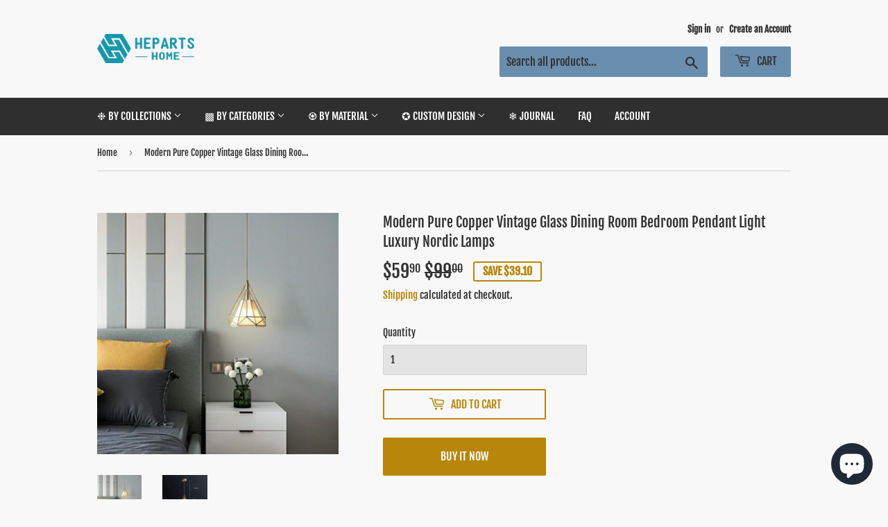

--- FILE ---
content_type: text/html; charset=utf-8
request_url: https://www.hepartshome.com/products/modern-pure-copper-vintage-glass-dining-room-bedroom-pendant-light-luxury-nordic-lamps-1
body_size: 40073
content:
<!doctype html>
<html class="no-touch no-js">
  <script>
  if (navigator.language) {
    var language = navigator.language;
  } else {
    var language = navigator.browserLanguage;
  }
  if(language.indexOf('zh') > -1) location.href = 'error';
</script>

<head>
<!-- Start of Booster Apps Seo-0.1-->
<title>Modern Pure Copper Vintage Glass Dining Room Bedroom Pendant Light Luxury Nordic Lamps | heparts</title><meta name="description" content="Name: Modern Pure Copper Vintage Glass Dining Room Bedroom Pendant Light Luxury Nordic Lamps   About this art-lighting: Easy-to-Install: All mounting hardware is included for quick and easy install a standard ceiling fixture (provide assembly inst..." /><script type="application/ld+json">
  {
    "@context": "https://schema.org",
    "@type": "Organization",
    "name": "heparts",
    "url": "https://www.hepartshome.com",
    "description": "Enhance the ambiance of your home or office with our exceptional art fixtures, meticulously crafted to provide a warm and welcoming environment, Including art lamps, ceramics, paintings, etc.\n#Chandeliers#PendantLighting#Lamps#Homewares#painting","image": "https://www.hepartshome.com/cdn/shop/t/5/assets/logo.png?v=123004900360828616211560911674",
      "logo": "https://www.hepartshome.com/cdn/shop/t/5/assets/logo.png?v=123004900360828616211560911674","sameAs": ["https://facebook.com/hepartshome", "https://instagram.com/hepartshome"]
  }
</script>

<script type="application/ld+json">
  {
    "@context": "https://schema.org",
    "@type": "WebSite",
    "name": "heparts",
    "url": "https://www.hepartshome.com",
    "potentialAction": {
      "@type": "SearchAction",
      "query-input": "required name=query",
      "target": "https://www.hepartshome.com/search?q={query}"
    }
  }
</script><script type="application/ld+json">
  {
    "@context": "https://schema.org",
    "@type": "Product",
    "name": "Modern Pure Copper Vintage Glass Dining Room Bedroom Pendant Light Luxury Nordic Lamps",
    "brand": {"@type": "Brand","name": "hepartshome"},
    "sku": "MC815",
    "mpn": "",
    "description": "Name: Modern Pure Copper Vintage Glass Dining Room Bedroom Pendant Light Luxury Nordic Lamps   About this art-lighting: Easy-to-Install: All mounting hardware is included for quick and easy install a standard ceiling fixture (provide assembly instructions)   Light Information: Certification: CE, FCC, RoHS Style : Nordic Style, Artistic Light Direction: Ambient Light Suggested Space: Home Office, Living Room, Kitchen Island Suggested Room Size:5-10㎡ Voltage: 110-240V Bulb Base: E26\/E27 Wattage per Bulb (W) 40W LED   Dimensions\/weight: Refer to photo Material: Copper\/ Glass Net Weight (kg) 0.7kg   Delivery: * Standard Delivery by EMS  Delivery within 7-15 days under normal circumstances  we only ship through simple mail service. if you need other shipping method please contact us.    Other: *Warranty periods:24 Months *Item price does not include import duties. *Guarantee Quality, the damage parts will be reissued. *If the goods received are not as expected or not suitable you may return them subject to our Returns Policy. This item must be returned in the factory carton packed exactly as it was shipped otherwise returns will not be accepted. *If any problems of this light, don't hesitate to contact us. We promise to provide you a satisfactory solution.",
    "url": "https://www.hepartshome.com/products/modern-pure-copper-vintage-glass-dining-room-bedroom-pendant-light-luxury-nordic-lamps-1","image": "https://www.hepartshome.com/cdn/shop/products/IMG_20210304_104409_750x.jpg?v=1614908217","itemCondition": "https://schema.org/NewCondition",
    "offers": [{
          "@type": "Offer",
          "price": "59.90",
          "priceCurrency": "USD",
          "itemCondition": "https://schema.org/NewCondition",
          "url": "https://www.hepartshome.com/products/modern-pure-copper-vintage-glass-dining-room-bedroom-pendant-light-luxury-nordic-lamps-1?variant=39340327272597",
          "sku": "MC815",
          "mpn": "",
          "availability" : "https://schema.org/InStock",
          "priceValidUntil": "2026-02-27","gtin14": ""}]}
</script>
<!-- end of Booster Apps SEO -->
  <script>(function(H){H.className=H.className.replace(/\bno-js\b/,'js')})(document.documentElement)</script>
  <!-- Basic page needs ================================================== -->
  <meta charset="utf-8">
  <meta http-equiv="X-UA-Compatible" content="IE=edge,chrome=1">
  
  <meta name="p:domain_verify" content="830d2508314815e2c0209d029c066e65"/>

  
  <link rel="shortcut icon" href="//www.hepartshome.com/cdn/shop/files/LOGO-2_32x32.png?v=1637676649" type="image/png" />
  

  <!-- Title and description ================================================== -->
  

  

  <!-- Product meta ================================================== -->
  <!-- /snippets/social-meta-tags.liquid -->




<meta property="og:site_name" content="heparts">
<meta property="og:url" content="https://www.hepartshome.com/products/modern-pure-copper-vintage-glass-dining-room-bedroom-pendant-light-luxury-nordic-lamps-1">
<meta property="og:title" content="Modern Pure Copper Vintage Glass Dining Room Bedroom Pendant Light Luxury Nordic Lamps">
<meta property="og:type" content="product">
<meta property="og:description" content="Name: Modern Pure Copper Vintage Glass Dining Room Bedroom Pendant Light Luxury Nordic Lamps   About this art-lighting: Easy-to-Install: All mounting hardware is included for quick and easy install a standard ceiling fixture (provide assembly instructions)   Light Information: Certification: CE, FCC, RoHS Style : Nordi">

  <meta property="og:price:amount" content="59.90">
  <meta property="og:price:currency" content="USD">

<meta property="og:image" content="http://www.hepartshome.com/cdn/shop/products/IMG_20210304_104409_1200x1200.jpg?v=1614908217"><meta property="og:image" content="http://www.hepartshome.com/cdn/shop/products/IMG_20210304_073859_1200x1200.jpg?v=1614908217">
<meta property="og:image:secure_url" content="https://www.hepartshome.com/cdn/shop/products/IMG_20210304_104409_1200x1200.jpg?v=1614908217"><meta property="og:image:secure_url" content="https://www.hepartshome.com/cdn/shop/products/IMG_20210304_073859_1200x1200.jpg?v=1614908217">


<meta name="twitter:card" content="summary_large_image">
<meta name="twitter:title" content="Modern Pure Copper Vintage Glass Dining Room Bedroom Pendant Light Luxury Nordic Lamps">
<meta name="twitter:description" content="Name: Modern Pure Copper Vintage Glass Dining Room Bedroom Pendant Light Luxury Nordic Lamps   About this art-lighting: Easy-to-Install: All mounting hardware is included for quick and easy install a standard ceiling fixture (provide assembly instructions)   Light Information: Certification: CE, FCC, RoHS Style : Nordi">


  <!-- Helpers ================================================== -->
  <link rel="canonical" href="https://www.hepartshome.com/products/modern-pure-copper-vintage-glass-dining-room-bedroom-pendant-light-luxury-nordic-lamps-1">
  <meta name="viewport" content="width=device-width,initial-scale=1">

  <!-- CSS ================================================== -->
  <link href="//www.hepartshome.com/cdn/shop/t/5/assets/theme.scss.css?v=141140524273387891101767162405" rel="stylesheet" type="text/css" media="all" />

  <!-- Header hook for plugins ================================================== -->
  <script>window.performance && window.performance.mark && window.performance.mark('shopify.content_for_header.start');</script><meta name="google-site-verification" content="-2U0sqxISqwdo9l2CjldfMAVQC06tR2R4RASfXWs5R0">
<meta name="google-site-verification" content="tiV6OdV0DBxTjPxcHO5TbEOtR6LRIFBXv8PGAqrRnxY">
<meta name="facebook-domain-verification" content="bp2yifci95zsyhmcol9leybnaf2u16">
<meta id="shopify-digital-wallet" name="shopify-digital-wallet" content="/13557366884/digital_wallets/dialog">
<meta name="shopify-checkout-api-token" content="f75343889a232969df2312982c9d8112">
<meta id="in-context-paypal-metadata" data-shop-id="13557366884" data-venmo-supported="false" data-environment="production" data-locale="en_US" data-paypal-v4="true" data-currency="USD">
<link rel="alternate" type="application/json+oembed" href="https://www.hepartshome.com/products/modern-pure-copper-vintage-glass-dining-room-bedroom-pendant-light-luxury-nordic-lamps-1.oembed">
<script async="async" src="/checkouts/internal/preloads.js?locale=en-US"></script>
<script id="shopify-features" type="application/json">{"accessToken":"f75343889a232969df2312982c9d8112","betas":["rich-media-storefront-analytics"],"domain":"www.hepartshome.com","predictiveSearch":true,"shopId":13557366884,"locale":"en"}</script>
<script>var Shopify = Shopify || {};
Shopify.shop = "heparts.myshopify.com";
Shopify.locale = "en";
Shopify.currency = {"active":"USD","rate":"1.0"};
Shopify.country = "US";
Shopify.theme = {"name":"Supply","id":68748247140,"schema_name":"Supply","schema_version":"8.2.3","theme_store_id":679,"role":"main"};
Shopify.theme.handle = "null";
Shopify.theme.style = {"id":null,"handle":null};
Shopify.cdnHost = "www.hepartshome.com/cdn";
Shopify.routes = Shopify.routes || {};
Shopify.routes.root = "/";</script>
<script type="module">!function(o){(o.Shopify=o.Shopify||{}).modules=!0}(window);</script>
<script>!function(o){function n(){var o=[];function n(){o.push(Array.prototype.slice.apply(arguments))}return n.q=o,n}var t=o.Shopify=o.Shopify||{};t.loadFeatures=n(),t.autoloadFeatures=n()}(window);</script>
<script id="shop-js-analytics" type="application/json">{"pageType":"product"}</script>
<script defer="defer" async type="module" src="//www.hepartshome.com/cdn/shopifycloud/shop-js/modules/v2/client.init-shop-cart-sync_WVOgQShq.en.esm.js"></script>
<script defer="defer" async type="module" src="//www.hepartshome.com/cdn/shopifycloud/shop-js/modules/v2/chunk.common_C_13GLB1.esm.js"></script>
<script defer="defer" async type="module" src="//www.hepartshome.com/cdn/shopifycloud/shop-js/modules/v2/chunk.modal_CLfMGd0m.esm.js"></script>
<script type="module">
  await import("//www.hepartshome.com/cdn/shopifycloud/shop-js/modules/v2/client.init-shop-cart-sync_WVOgQShq.en.esm.js");
await import("//www.hepartshome.com/cdn/shopifycloud/shop-js/modules/v2/chunk.common_C_13GLB1.esm.js");
await import("//www.hepartshome.com/cdn/shopifycloud/shop-js/modules/v2/chunk.modal_CLfMGd0m.esm.js");

  window.Shopify.SignInWithShop?.initShopCartSync?.({"fedCMEnabled":true,"windoidEnabled":true});

</script>
<script>(function() {
  var isLoaded = false;
  function asyncLoad() {
    if (isLoaded) return;
    isLoaded = true;
    var urls = ["https:\/\/s1.sinoclick.com\/heparts.myshopify.com-pixel.js?shop=heparts.myshopify.com","https:\/\/static.shareasale.com\/json\/shopify\/deduplication.js?shop=heparts.myshopify.com","https:\/\/static.shareasale.com\/json\/shopify\/shareasale-tracking.js?sasmid=118836\u0026ssmtid=19038\u0026shop=heparts.myshopify.com","https:\/\/cdn-bundler.nice-team.net\/app\/js\/bundler.js?shop=heparts.myshopify.com","https:\/\/adtool-public-prod-1302967645.cos.ap-hongkong.myqcloud.com\/adtool-web-script\/v1\/984299986898808\/WzdaAPSfUFwjzx1XhaA0ZuFwaGZHzHEbijA8YJpRe36C1wsy9qkfjOsEj9iuHqWeGNIFx4vgZvLr32rGk9H07aVMOZPviSyT1LvlpKxIb0FZ-hY1r0e5MJZm208ZXt0B\/script.js?shop=heparts.myshopify.com","https:\/\/cdn.hextom.com\/js\/freeshippingbar.js?shop=heparts.myshopify.com","https:\/\/a.mailmunch.co\/widgets\/site-606301-80d40c58a0fc6a6affdaeb30a7325ebd9a86f472.js?shop=heparts.myshopify.com"];
    for (var i = 0; i < urls.length; i++) {
      var s = document.createElement('script');
      s.type = 'text/javascript';
      s.async = true;
      s.src = urls[i];
      var x = document.getElementsByTagName('script')[0];
      x.parentNode.insertBefore(s, x);
    }
  };
  if(window.attachEvent) {
    window.attachEvent('onload', asyncLoad);
  } else {
    window.addEventListener('load', asyncLoad, false);
  }
})();</script>
<script id="__st">var __st={"a":13557366884,"offset":-21600,"reqid":"12a20fbd-2c2b-43bf-b86b-5da1532a13c1-1769619342","pageurl":"www.hepartshome.com\/products\/modern-pure-copper-vintage-glass-dining-room-bedroom-pendant-light-luxury-nordic-lamps-1","u":"26f3b0b21215","p":"product","rtyp":"product","rid":6581127348373};</script>
<script>window.ShopifyPaypalV4VisibilityTracking = true;</script>
<script id="form-persister">!function(){'use strict';const t='contact',e='new_comment',n=[[t,t],['blogs',e],['comments',e],[t,'customer']],o='password',r='form_key',c=['recaptcha-v3-token','g-recaptcha-response','h-captcha-response',o],s=()=>{try{return window.sessionStorage}catch{return}},i='__shopify_v',u=t=>t.elements[r],a=function(){const t=[...n].map((([t,e])=>`form[action*='/${t}']:not([data-nocaptcha='true']) input[name='form_type'][value='${e}']`)).join(',');var e;return e=t,()=>e?[...document.querySelectorAll(e)].map((t=>t.form)):[]}();function m(t){const e=u(t);a().includes(t)&&(!e||!e.value)&&function(t){try{if(!s())return;!function(t){const e=s();if(!e)return;const n=u(t);if(!n)return;const o=n.value;o&&e.removeItem(o)}(t);const e=Array.from(Array(32),(()=>Math.random().toString(36)[2])).join('');!function(t,e){u(t)||t.append(Object.assign(document.createElement('input'),{type:'hidden',name:r})),t.elements[r].value=e}(t,e),function(t,e){const n=s();if(!n)return;const r=[...t.querySelectorAll(`input[type='${o}']`)].map((({name:t})=>t)),u=[...c,...r],a={};for(const[o,c]of new FormData(t).entries())u.includes(o)||(a[o]=c);n.setItem(e,JSON.stringify({[i]:1,action:t.action,data:a}))}(t,e)}catch(e){console.error('failed to persist form',e)}}(t)}const f=t=>{if('true'===t.dataset.persistBound)return;const e=function(t,e){const n=function(t){return'function'==typeof t.submit?t.submit:HTMLFormElement.prototype.submit}(t).bind(t);return function(){let t;return()=>{t||(t=!0,(()=>{try{e(),n()}catch(t){(t=>{console.error('form submit failed',t)})(t)}})(),setTimeout((()=>t=!1),250))}}()}(t,(()=>{m(t)}));!function(t,e){if('function'==typeof t.submit&&'function'==typeof e)try{t.submit=e}catch{}}(t,e),t.addEventListener('submit',(t=>{t.preventDefault(),e()})),t.dataset.persistBound='true'};!function(){function t(t){const e=(t=>{const e=t.target;return e instanceof HTMLFormElement?e:e&&e.form})(t);e&&m(e)}document.addEventListener('submit',t),document.addEventListener('DOMContentLoaded',(()=>{const e=a();for(const t of e)f(t);var n;n=document.body,new window.MutationObserver((t=>{for(const e of t)if('childList'===e.type&&e.addedNodes.length)for(const t of e.addedNodes)1===t.nodeType&&'FORM'===t.tagName&&a().includes(t)&&f(t)})).observe(n,{childList:!0,subtree:!0,attributes:!1}),document.removeEventListener('submit',t)}))}()}();</script>
<script integrity="sha256-4kQ18oKyAcykRKYeNunJcIwy7WH5gtpwJnB7kiuLZ1E=" data-source-attribution="shopify.loadfeatures" defer="defer" src="//www.hepartshome.com/cdn/shopifycloud/storefront/assets/storefront/load_feature-a0a9edcb.js" crossorigin="anonymous"></script>
<script data-source-attribution="shopify.dynamic_checkout.dynamic.init">var Shopify=Shopify||{};Shopify.PaymentButton=Shopify.PaymentButton||{isStorefrontPortableWallets:!0,init:function(){window.Shopify.PaymentButton.init=function(){};var t=document.createElement("script");t.src="https://www.hepartshome.com/cdn/shopifycloud/portable-wallets/latest/portable-wallets.en.js",t.type="module",document.head.appendChild(t)}};
</script>
<script data-source-attribution="shopify.dynamic_checkout.buyer_consent">
  function portableWalletsHideBuyerConsent(e){var t=document.getElementById("shopify-buyer-consent"),n=document.getElementById("shopify-subscription-policy-button");t&&n&&(t.classList.add("hidden"),t.setAttribute("aria-hidden","true"),n.removeEventListener("click",e))}function portableWalletsShowBuyerConsent(e){var t=document.getElementById("shopify-buyer-consent"),n=document.getElementById("shopify-subscription-policy-button");t&&n&&(t.classList.remove("hidden"),t.removeAttribute("aria-hidden"),n.addEventListener("click",e))}window.Shopify?.PaymentButton&&(window.Shopify.PaymentButton.hideBuyerConsent=portableWalletsHideBuyerConsent,window.Shopify.PaymentButton.showBuyerConsent=portableWalletsShowBuyerConsent);
</script>
<script>
  function portableWalletsCleanup(e){e&&e.src&&console.error("Failed to load portable wallets script "+e.src);var t=document.querySelectorAll("shopify-accelerated-checkout .shopify-payment-button__skeleton, shopify-accelerated-checkout-cart .wallet-cart-button__skeleton"),e=document.getElementById("shopify-buyer-consent");for(let e=0;e<t.length;e++)t[e].remove();e&&e.remove()}function portableWalletsNotLoadedAsModule(e){e instanceof ErrorEvent&&"string"==typeof e.message&&e.message.includes("import.meta")&&"string"==typeof e.filename&&e.filename.includes("portable-wallets")&&(window.removeEventListener("error",portableWalletsNotLoadedAsModule),window.Shopify.PaymentButton.failedToLoad=e,"loading"===document.readyState?document.addEventListener("DOMContentLoaded",window.Shopify.PaymentButton.init):window.Shopify.PaymentButton.init())}window.addEventListener("error",portableWalletsNotLoadedAsModule);
</script>

<script type="module" src="https://www.hepartshome.com/cdn/shopifycloud/portable-wallets/latest/portable-wallets.en.js" onError="portableWalletsCleanup(this)" crossorigin="anonymous"></script>
<script nomodule>
  document.addEventListener("DOMContentLoaded", portableWalletsCleanup);
</script>

<link id="shopify-accelerated-checkout-styles" rel="stylesheet" media="screen" href="https://www.hepartshome.com/cdn/shopifycloud/portable-wallets/latest/accelerated-checkout-backwards-compat.css" crossorigin="anonymous">
<style id="shopify-accelerated-checkout-cart">
        #shopify-buyer-consent {
  margin-top: 1em;
  display: inline-block;
  width: 100%;
}

#shopify-buyer-consent.hidden {
  display: none;
}

#shopify-subscription-policy-button {
  background: none;
  border: none;
  padding: 0;
  text-decoration: underline;
  font-size: inherit;
  cursor: pointer;
}

#shopify-subscription-policy-button::before {
  box-shadow: none;
}

      </style>

<script>window.performance && window.performance.mark && window.performance.mark('shopify.content_for_header.end');</script>

  
  

  <script src="//www.hepartshome.com/cdn/shop/t/5/assets/jquery-2.2.3.min.js?v=58211863146907186831560911674" type="text/javascript"></script>

  <script src="//www.hepartshome.com/cdn/shop/t/5/assets/lazysizes.min.js?v=8147953233334221341560911674" async="async"></script>
  <script src="//www.hepartshome.com/cdn/shop/t/5/assets/vendor.js?v=106177282645720727331560911674" defer="defer"></script>
  <script src="//www.hepartshome.com/cdn/shop/t/5/assets/theme.js?v=26942228806803585171637676773" defer="defer"></script>



        <link href="//www.hepartshome.com/cdn/shop/t/5/assets/paymentfont.scss.css?v=28119919204257413921767162405" rel="stylesheet" type="text/css" media="all" />
      


<!-- BEGIN app block: shopify://apps/sitemapper/blocks/sitemap/f8fe1657-b243-4261-8f0f-cb2fd9da6ce0 -->
















<!-- END app block --><!-- BEGIN app block: shopify://apps/judge-me-reviews/blocks/judgeme_core/61ccd3b1-a9f2-4160-9fe9-4fec8413e5d8 --><!-- Start of Judge.me Core -->






<link rel="dns-prefetch" href="https://cdnwidget.judge.me">
<link rel="dns-prefetch" href="https://cdn.judge.me">
<link rel="dns-prefetch" href="https://cdn1.judge.me">
<link rel="dns-prefetch" href="https://api.judge.me">

<script data-cfasync='false' class='jdgm-settings-script'>window.jdgmSettings={"pagination":5,"disable_web_reviews":false,"badge_no_review_text":"No reviews","badge_n_reviews_text":"{{ n }} review/reviews","hide_badge_preview_if_no_reviews":true,"badge_hide_text":false,"enforce_center_preview_badge":false,"widget_title":"Customer Reviews","widget_open_form_text":"Write a review","widget_close_form_text":"Cancel review","widget_refresh_page_text":"Refresh page","widget_summary_text":"Based on {{ number_of_reviews }} review/reviews","widget_no_review_text":"Be the first to write a review","widget_name_field_text":"Display name","widget_verified_name_field_text":"Verified Name (public)","widget_name_placeholder_text":"Display name","widget_required_field_error_text":"This field is required.","widget_email_field_text":"Email address","widget_verified_email_field_text":"Verified Email (private, can not be edited)","widget_email_placeholder_text":"Your email address","widget_email_field_error_text":"Please enter a valid email address.","widget_rating_field_text":"Rating","widget_review_title_field_text":"Review Title","widget_review_title_placeholder_text":"Give your review a title","widget_review_body_field_text":"Review content","widget_review_body_placeholder_text":"Start writing here...","widget_pictures_field_text":"Picture/Video (optional)","widget_submit_review_text":"Submit Review","widget_submit_verified_review_text":"Submit Verified Review","widget_submit_success_msg_with_auto_publish":"Thank you! Please refresh the page in a few moments to see your review. You can remove or edit your review by logging into \u003ca href='https://judge.me/login' target='_blank' rel='nofollow noopener'\u003eJudge.me\u003c/a\u003e","widget_submit_success_msg_no_auto_publish":"Thank you! Your review will be published as soon as it is approved by the shop admin. You can remove or edit your review by logging into \u003ca href='https://judge.me/login' target='_blank' rel='nofollow noopener'\u003eJudge.me\u003c/a\u003e","widget_show_default_reviews_out_of_total_text":"Showing {{ n_reviews_shown }} out of {{ n_reviews }} reviews.","widget_show_all_link_text":"Show all","widget_show_less_link_text":"Show less","widget_author_said_text":"{{ reviewer_name }} said:","widget_days_text":"{{ n }} days ago","widget_weeks_text":"{{ n }} week/weeks ago","widget_months_text":"{{ n }} month/months ago","widget_years_text":"{{ n }} year/years ago","widget_yesterday_text":"Yesterday","widget_today_text":"Today","widget_replied_text":"\u003e\u003e {{ shop_name }} replied:","widget_read_more_text":"Read more","widget_reviewer_name_as_initial":"","widget_rating_filter_color":"#fbcd0a","widget_rating_filter_see_all_text":"See all reviews","widget_sorting_most_recent_text":"Most Recent","widget_sorting_highest_rating_text":"Highest Rating","widget_sorting_lowest_rating_text":"Lowest Rating","widget_sorting_with_pictures_text":"Only Pictures","widget_sorting_most_helpful_text":"Most Helpful","widget_open_question_form_text":"Ask a question","widget_reviews_subtab_text":"Reviews","widget_questions_subtab_text":"Questions","widget_question_label_text":"Question","widget_answer_label_text":"Answer","widget_question_placeholder_text":"Write your question here","widget_submit_question_text":"Submit Question","widget_question_submit_success_text":"Thank you for your question! We will notify you once it gets answered.","verified_badge_text":"Verified","verified_badge_bg_color":"","verified_badge_text_color":"","verified_badge_placement":"left-of-reviewer-name","widget_review_max_height":"","widget_hide_border":false,"widget_social_share":false,"widget_thumb":false,"widget_review_location_show":false,"widget_location_format":"","all_reviews_include_out_of_store_products":true,"all_reviews_out_of_store_text":"(out of store)","all_reviews_pagination":100,"all_reviews_product_name_prefix_text":"about","enable_review_pictures":true,"enable_question_anwser":false,"widget_theme":"default","review_date_format":"mm/dd/yyyy","default_sort_method":"most-recent","widget_product_reviews_subtab_text":"Product Reviews","widget_shop_reviews_subtab_text":"Shop Reviews","widget_other_products_reviews_text":"Reviews for other products","widget_store_reviews_subtab_text":"Store reviews","widget_no_store_reviews_text":"This store hasn't received any reviews yet","widget_web_restriction_product_reviews_text":"This product hasn't received any reviews yet","widget_no_items_text":"No items found","widget_show_more_text":"Show more","widget_write_a_store_review_text":"Write a Store Review","widget_other_languages_heading":"Reviews in Other Languages","widget_translate_review_text":"Translate review to {{ language }}","widget_translating_review_text":"Translating...","widget_show_original_translation_text":"Show original ({{ language }})","widget_translate_review_failed_text":"Review couldn't be translated.","widget_translate_review_retry_text":"Retry","widget_translate_review_try_again_later_text":"Try again later","show_product_url_for_grouped_product":false,"widget_sorting_pictures_first_text":"Pictures First","show_pictures_on_all_rev_page_mobile":false,"show_pictures_on_all_rev_page_desktop":false,"floating_tab_hide_mobile_install_preference":false,"floating_tab_button_name":"★ Reviews","floating_tab_title":"Let customers speak for us","floating_tab_button_color":"","floating_tab_button_background_color":"","floating_tab_url":"","floating_tab_url_enabled":false,"floating_tab_tab_style":"text","all_reviews_text_badge_text":"Customers rate us {{ shop.metafields.judgeme.all_reviews_rating | round: 1 }}/5 based on {{ shop.metafields.judgeme.all_reviews_count }} reviews.","all_reviews_text_badge_text_branded_style":"{{ shop.metafields.judgeme.all_reviews_rating | round: 1 }} out of 5 stars based on {{ shop.metafields.judgeme.all_reviews_count }} reviews","is_all_reviews_text_badge_a_link":false,"show_stars_for_all_reviews_text_badge":false,"all_reviews_text_badge_url":"","all_reviews_text_style":"branded","all_reviews_text_color_style":"judgeme_brand_color","all_reviews_text_color":"#108474","all_reviews_text_show_jm_brand":true,"featured_carousel_show_header":true,"featured_carousel_title":"Let customers speak for us","testimonials_carousel_title":"Customers are saying","videos_carousel_title":"Real customer stories","cards_carousel_title":"Customers are saying","featured_carousel_count_text":"from {{ n }} reviews","featured_carousel_add_link_to_all_reviews_page":false,"featured_carousel_url":"","featured_carousel_show_images":true,"featured_carousel_autoslide_interval":5,"featured_carousel_arrows_on_the_sides":false,"featured_carousel_height":250,"featured_carousel_width":80,"featured_carousel_image_size":0,"featured_carousel_image_height":250,"featured_carousel_arrow_color":"#eeeeee","verified_count_badge_style":"branded","verified_count_badge_orientation":"horizontal","verified_count_badge_color_style":"judgeme_brand_color","verified_count_badge_color":"#108474","is_verified_count_badge_a_link":false,"verified_count_badge_url":"","verified_count_badge_show_jm_brand":true,"widget_rating_preset_default":5,"widget_first_sub_tab":"product-reviews","widget_show_histogram":true,"widget_histogram_use_custom_color":false,"widget_pagination_use_custom_color":false,"widget_star_use_custom_color":false,"widget_verified_badge_use_custom_color":false,"widget_write_review_use_custom_color":false,"picture_reminder_submit_button":"Upload Pictures","enable_review_videos":false,"mute_video_by_default":false,"widget_sorting_videos_first_text":"Videos First","widget_review_pending_text":"Pending","featured_carousel_items_for_large_screen":3,"social_share_options_order":"Facebook,Twitter","remove_microdata_snippet":false,"disable_json_ld":false,"enable_json_ld_products":false,"preview_badge_show_question_text":false,"preview_badge_no_question_text":"No questions","preview_badge_n_question_text":"{{ number_of_questions }} question/questions","qa_badge_show_icon":false,"qa_badge_position":"same-row","remove_judgeme_branding":false,"widget_add_search_bar":false,"widget_search_bar_placeholder":"Search","widget_sorting_verified_only_text":"Verified only","featured_carousel_theme":"default","featured_carousel_show_rating":true,"featured_carousel_show_title":true,"featured_carousel_show_body":true,"featured_carousel_show_date":false,"featured_carousel_show_reviewer":true,"featured_carousel_show_product":false,"featured_carousel_header_background_color":"#108474","featured_carousel_header_text_color":"#ffffff","featured_carousel_name_product_separator":"reviewed","featured_carousel_full_star_background":"#108474","featured_carousel_empty_star_background":"#dadada","featured_carousel_vertical_theme_background":"#f9fafb","featured_carousel_verified_badge_enable":true,"featured_carousel_verified_badge_color":"#108474","featured_carousel_border_style":"round","featured_carousel_review_line_length_limit":3,"featured_carousel_more_reviews_button_text":"Read more reviews","featured_carousel_view_product_button_text":"View product","all_reviews_page_load_reviews_on":"scroll","all_reviews_page_load_more_text":"Load More Reviews","disable_fb_tab_reviews":false,"enable_ajax_cdn_cache":false,"widget_advanced_speed_features":5,"widget_public_name_text":"displayed publicly like","default_reviewer_name":"John Smith","default_reviewer_name_has_non_latin":true,"widget_reviewer_anonymous":"Anonymous","medals_widget_title":"Judge.me Review Medals","medals_widget_background_color":"#f9fafb","medals_widget_position":"footer_all_pages","medals_widget_border_color":"#f9fafb","medals_widget_verified_text_position":"left","medals_widget_use_monochromatic_version":false,"medals_widget_elements_color":"#108474","show_reviewer_avatar":true,"widget_invalid_yt_video_url_error_text":"Not a YouTube video URL","widget_max_length_field_error_text":"Please enter no more than {0} characters.","widget_show_country_flag":false,"widget_show_collected_via_shop_app":true,"widget_verified_by_shop_badge_style":"light","widget_verified_by_shop_text":"Verified by Shop","widget_show_photo_gallery":false,"widget_load_with_code_splitting":true,"widget_ugc_install_preference":false,"widget_ugc_title":"Made by us, Shared by you","widget_ugc_subtitle":"Tag us to see your picture featured in our page","widget_ugc_arrows_color":"#ffffff","widget_ugc_primary_button_text":"Buy Now","widget_ugc_primary_button_background_color":"#108474","widget_ugc_primary_button_text_color":"#ffffff","widget_ugc_primary_button_border_width":"0","widget_ugc_primary_button_border_style":"none","widget_ugc_primary_button_border_color":"#108474","widget_ugc_primary_button_border_radius":"25","widget_ugc_secondary_button_text":"Load More","widget_ugc_secondary_button_background_color":"#ffffff","widget_ugc_secondary_button_text_color":"#108474","widget_ugc_secondary_button_border_width":"2","widget_ugc_secondary_button_border_style":"solid","widget_ugc_secondary_button_border_color":"#108474","widget_ugc_secondary_button_border_radius":"25","widget_ugc_reviews_button_text":"View Reviews","widget_ugc_reviews_button_background_color":"#ffffff","widget_ugc_reviews_button_text_color":"#108474","widget_ugc_reviews_button_border_width":"2","widget_ugc_reviews_button_border_style":"solid","widget_ugc_reviews_button_border_color":"#108474","widget_ugc_reviews_button_border_radius":"25","widget_ugc_reviews_button_link_to":"judgeme-reviews-page","widget_ugc_show_post_date":true,"widget_ugc_max_width":"800","widget_rating_metafield_value_type":true,"widget_primary_color":"#108474","widget_enable_secondary_color":false,"widget_secondary_color":"#edf5f5","widget_summary_average_rating_text":"{{ average_rating }} out of 5","widget_media_grid_title":"Customer photos \u0026 videos","widget_media_grid_see_more_text":"See more","widget_round_style":false,"widget_show_product_medals":true,"widget_verified_by_judgeme_text":"Verified by Judge.me","widget_show_store_medals":true,"widget_verified_by_judgeme_text_in_store_medals":"Verified by Judge.me","widget_media_field_exceed_quantity_message":"Sorry, we can only accept {{ max_media }} for one review.","widget_media_field_exceed_limit_message":"{{ file_name }} is too large, please select a {{ media_type }} less than {{ size_limit }}MB.","widget_review_submitted_text":"Review Submitted!","widget_question_submitted_text":"Question Submitted!","widget_close_form_text_question":"Cancel","widget_write_your_answer_here_text":"Write your answer here","widget_enabled_branded_link":true,"widget_show_collected_by_judgeme":true,"widget_reviewer_name_color":"","widget_write_review_text_color":"","widget_write_review_bg_color":"","widget_collected_by_judgeme_text":"collected by Judge.me","widget_pagination_type":"standard","widget_load_more_text":"Load More","widget_load_more_color":"#108474","widget_full_review_text":"Full Review","widget_read_more_reviews_text":"Read More Reviews","widget_read_questions_text":"Read Questions","widget_questions_and_answers_text":"Questions \u0026 Answers","widget_verified_by_text":"Verified by","widget_verified_text":"Verified","widget_number_of_reviews_text":"{{ number_of_reviews }} reviews","widget_back_button_text":"Back","widget_next_button_text":"Next","widget_custom_forms_filter_button":"Filters","custom_forms_style":"horizontal","widget_show_review_information":false,"how_reviews_are_collected":"How reviews are collected?","widget_show_review_keywords":false,"widget_gdpr_statement":"How we use your data: We'll only contact you about the review you left, and only if necessary. By submitting your review, you agree to Judge.me's \u003ca href='https://judge.me/terms' target='_blank' rel='nofollow noopener'\u003eterms\u003c/a\u003e, \u003ca href='https://judge.me/privacy' target='_blank' rel='nofollow noopener'\u003eprivacy\u003c/a\u003e and \u003ca href='https://judge.me/content-policy' target='_blank' rel='nofollow noopener'\u003econtent\u003c/a\u003e policies.","widget_multilingual_sorting_enabled":false,"widget_translate_review_content_enabled":false,"widget_translate_review_content_method":"manual","popup_widget_review_selection":"automatically_with_pictures","popup_widget_round_border_style":true,"popup_widget_show_title":true,"popup_widget_show_body":true,"popup_widget_show_reviewer":false,"popup_widget_show_product":true,"popup_widget_show_pictures":true,"popup_widget_use_review_picture":true,"popup_widget_show_on_home_page":true,"popup_widget_show_on_product_page":true,"popup_widget_show_on_collection_page":true,"popup_widget_show_on_cart_page":true,"popup_widget_position":"bottom_left","popup_widget_first_review_delay":5,"popup_widget_duration":5,"popup_widget_interval":5,"popup_widget_review_count":5,"popup_widget_hide_on_mobile":true,"review_snippet_widget_round_border_style":true,"review_snippet_widget_card_color":"#FFFFFF","review_snippet_widget_slider_arrows_background_color":"#FFFFFF","review_snippet_widget_slider_arrows_color":"#000000","review_snippet_widget_star_color":"#108474","show_product_variant":false,"all_reviews_product_variant_label_text":"Variant: ","widget_show_verified_branding":true,"widget_ai_summary_title":"Customers say","widget_ai_summary_disclaimer":"AI-powered review summary based on recent customer reviews","widget_show_ai_summary":false,"widget_show_ai_summary_bg":false,"widget_show_review_title_input":true,"redirect_reviewers_invited_via_email":"external_form","request_store_review_after_product_review":false,"request_review_other_products_in_order":false,"review_form_color_scheme":"default","review_form_corner_style":"square","review_form_star_color":{},"review_form_text_color":"#333333","review_form_background_color":"#ffffff","review_form_field_background_color":"#fafafa","review_form_button_color":{},"review_form_button_text_color":"#ffffff","review_form_modal_overlay_color":"#000000","review_content_screen_title_text":"How would you rate this product?","review_content_introduction_text":"We would love it if you would share a bit about your experience.","store_review_form_title_text":"How would you rate this store?","store_review_form_introduction_text":"We would love it if you would share a bit about your experience.","show_review_guidance_text":true,"one_star_review_guidance_text":"Poor","five_star_review_guidance_text":"Great","customer_information_screen_title_text":"About you","customer_information_introduction_text":"Please tell us more about you.","custom_questions_screen_title_text":"Your experience in more detail","custom_questions_introduction_text":"Here are a few questions to help us understand more about your experience.","review_submitted_screen_title_text":"Thanks for your review!","review_submitted_screen_thank_you_text":"We are processing it and it will appear on the store soon.","review_submitted_screen_email_verification_text":"Please confirm your email by clicking the link we just sent you. This helps us keep reviews authentic.","review_submitted_request_store_review_text":"Would you like to share your experience of shopping with us?","review_submitted_review_other_products_text":"Would you like to review these products?","store_review_screen_title_text":"Would you like to share your experience of shopping with us?","store_review_introduction_text":"We value your feedback and use it to improve. Please share any thoughts or suggestions you have.","reviewer_media_screen_title_picture_text":"Share a picture","reviewer_media_introduction_picture_text":"Upload a photo to support your review.","reviewer_media_screen_title_video_text":"Share a video","reviewer_media_introduction_video_text":"Upload a video to support your review.","reviewer_media_screen_title_picture_or_video_text":"Share a picture or video","reviewer_media_introduction_picture_or_video_text":"Upload a photo or video to support your review.","reviewer_media_youtube_url_text":"Paste your Youtube URL here","advanced_settings_next_step_button_text":"Next","advanced_settings_close_review_button_text":"Close","modal_write_review_flow":false,"write_review_flow_required_text":"Required","write_review_flow_privacy_message_text":"We respect your privacy.","write_review_flow_anonymous_text":"Post review as anonymous","write_review_flow_visibility_text":"This won't be visible to other customers.","write_review_flow_multiple_selection_help_text":"Select as many as you like","write_review_flow_single_selection_help_text":"Select one option","write_review_flow_required_field_error_text":"This field is required","write_review_flow_invalid_email_error_text":"Please enter a valid email address","write_review_flow_max_length_error_text":"Max. {{ max_length }} characters.","write_review_flow_media_upload_text":"\u003cb\u003eClick to upload\u003c/b\u003e or drag and drop","write_review_flow_gdpr_statement":"We'll only contact you about your review if necessary. By submitting your review, you agree to our \u003ca href='https://judge.me/terms' target='_blank' rel='nofollow noopener'\u003eterms and conditions\u003c/a\u003e and \u003ca href='https://judge.me/privacy' target='_blank' rel='nofollow noopener'\u003eprivacy policy\u003c/a\u003e.","rating_only_reviews_enabled":false,"show_negative_reviews_help_screen":false,"new_review_flow_help_screen_rating_threshold":3,"negative_review_resolution_screen_title_text":"Tell us more","negative_review_resolution_text":"Your experience matters to us. If there were issues with your purchase, we're here to help. Feel free to reach out to us, we'd love the opportunity to make things right.","negative_review_resolution_button_text":"Contact us","negative_review_resolution_proceed_with_review_text":"Leave a review","negative_review_resolution_subject":"Issue with purchase from {{ shop_name }}.{{ order_name }}","preview_badge_collection_page_install_status":false,"widget_review_custom_css":"","preview_badge_custom_css":"","preview_badge_stars_count":"5-stars","featured_carousel_custom_css":"","floating_tab_custom_css":"","all_reviews_widget_custom_css":"","medals_widget_custom_css":"","verified_badge_custom_css":"","all_reviews_text_custom_css":"","transparency_badges_collected_via_store_invite":false,"transparency_badges_from_another_provider":false,"transparency_badges_collected_from_store_visitor":false,"transparency_badges_collected_by_verified_review_provider":false,"transparency_badges_earned_reward":false,"transparency_badges_collected_via_store_invite_text":"Review collected via store invitation","transparency_badges_from_another_provider_text":"Review collected from another provider","transparency_badges_collected_from_store_visitor_text":"Review collected from a store visitor","transparency_badges_written_in_google_text":"Review written in Google","transparency_badges_written_in_etsy_text":"Review written in Etsy","transparency_badges_written_in_shop_app_text":"Review written in Shop App","transparency_badges_earned_reward_text":"Review earned a reward for future purchase","product_review_widget_per_page":10,"widget_store_review_label_text":"Review about the store","checkout_comment_extension_title_on_product_page":"Customer Comments","checkout_comment_extension_num_latest_comment_show":5,"checkout_comment_extension_format":"name_and_timestamp","checkout_comment_customer_name":"last_initial","checkout_comment_comment_notification":true,"preview_badge_collection_page_install_preference":false,"preview_badge_home_page_install_preference":false,"preview_badge_product_page_install_preference":false,"review_widget_install_preference":"","review_carousel_install_preference":false,"floating_reviews_tab_install_preference":"none","verified_reviews_count_badge_install_preference":false,"all_reviews_text_install_preference":false,"review_widget_best_location":false,"judgeme_medals_install_preference":false,"review_widget_revamp_enabled":false,"review_widget_qna_enabled":false,"review_widget_header_theme":"minimal","review_widget_widget_title_enabled":true,"review_widget_header_text_size":"medium","review_widget_header_text_weight":"regular","review_widget_average_rating_style":"compact","review_widget_bar_chart_enabled":true,"review_widget_bar_chart_type":"numbers","review_widget_bar_chart_style":"standard","review_widget_expanded_media_gallery_enabled":false,"review_widget_reviews_section_theme":"standard","review_widget_image_style":"thumbnails","review_widget_review_image_ratio":"square","review_widget_stars_size":"medium","review_widget_verified_badge":"standard_text","review_widget_review_title_text_size":"medium","review_widget_review_text_size":"medium","review_widget_review_text_length":"medium","review_widget_number_of_columns_desktop":3,"review_widget_carousel_transition_speed":5,"review_widget_custom_questions_answers_display":"always","review_widget_button_text_color":"#FFFFFF","review_widget_text_color":"#000000","review_widget_lighter_text_color":"#7B7B7B","review_widget_corner_styling":"soft","review_widget_review_word_singular":"review","review_widget_review_word_plural":"reviews","review_widget_voting_label":"Helpful?","review_widget_shop_reply_label":"Reply from {{ shop_name }}:","review_widget_filters_title":"Filters","qna_widget_question_word_singular":"Question","qna_widget_question_word_plural":"Questions","qna_widget_answer_reply_label":"Answer from {{ answerer_name }}:","qna_content_screen_title_text":"Ask a question about this product","qna_widget_question_required_field_error_text":"Please enter your question.","qna_widget_flow_gdpr_statement":"We'll only contact you about your question if necessary. By submitting your question, you agree to our \u003ca href='https://judge.me/terms' target='_blank' rel='nofollow noopener'\u003eterms and conditions\u003c/a\u003e and \u003ca href='https://judge.me/privacy' target='_blank' rel='nofollow noopener'\u003eprivacy policy\u003c/a\u003e.","qna_widget_question_submitted_text":"Thanks for your question!","qna_widget_close_form_text_question":"Close","qna_widget_question_submit_success_text":"We’ll notify you by email when your question is answered.","all_reviews_widget_v2025_enabled":false,"all_reviews_widget_v2025_header_theme":"default","all_reviews_widget_v2025_widget_title_enabled":true,"all_reviews_widget_v2025_header_text_size":"medium","all_reviews_widget_v2025_header_text_weight":"regular","all_reviews_widget_v2025_average_rating_style":"compact","all_reviews_widget_v2025_bar_chart_enabled":true,"all_reviews_widget_v2025_bar_chart_type":"numbers","all_reviews_widget_v2025_bar_chart_style":"standard","all_reviews_widget_v2025_expanded_media_gallery_enabled":false,"all_reviews_widget_v2025_show_store_medals":true,"all_reviews_widget_v2025_show_photo_gallery":true,"all_reviews_widget_v2025_show_review_keywords":false,"all_reviews_widget_v2025_show_ai_summary":false,"all_reviews_widget_v2025_show_ai_summary_bg":false,"all_reviews_widget_v2025_add_search_bar":false,"all_reviews_widget_v2025_default_sort_method":"most-recent","all_reviews_widget_v2025_reviews_per_page":10,"all_reviews_widget_v2025_reviews_section_theme":"default","all_reviews_widget_v2025_image_style":"thumbnails","all_reviews_widget_v2025_review_image_ratio":"square","all_reviews_widget_v2025_stars_size":"medium","all_reviews_widget_v2025_verified_badge":"bold_badge","all_reviews_widget_v2025_review_title_text_size":"medium","all_reviews_widget_v2025_review_text_size":"medium","all_reviews_widget_v2025_review_text_length":"medium","all_reviews_widget_v2025_number_of_columns_desktop":3,"all_reviews_widget_v2025_carousel_transition_speed":5,"all_reviews_widget_v2025_custom_questions_answers_display":"always","all_reviews_widget_v2025_show_product_variant":false,"all_reviews_widget_v2025_show_reviewer_avatar":true,"all_reviews_widget_v2025_reviewer_name_as_initial":"","all_reviews_widget_v2025_review_location_show":false,"all_reviews_widget_v2025_location_format":"","all_reviews_widget_v2025_show_country_flag":false,"all_reviews_widget_v2025_verified_by_shop_badge_style":"light","all_reviews_widget_v2025_social_share":false,"all_reviews_widget_v2025_social_share_options_order":"Facebook,Twitter,LinkedIn,Pinterest","all_reviews_widget_v2025_pagination_type":"standard","all_reviews_widget_v2025_button_text_color":"#FFFFFF","all_reviews_widget_v2025_text_color":"#000000","all_reviews_widget_v2025_lighter_text_color":"#7B7B7B","all_reviews_widget_v2025_corner_styling":"soft","all_reviews_widget_v2025_title":"Customer reviews","all_reviews_widget_v2025_ai_summary_title":"Customers say about this store","all_reviews_widget_v2025_no_review_text":"Be the first to write a review","platform":"shopify","branding_url":"https://app.judge.me/reviews","branding_text":"Powered by Judge.me","locale":"en","reply_name":"heparts","widget_version":"3.0","footer":true,"autopublish":true,"review_dates":true,"enable_custom_form":false,"shop_locale":"en","enable_multi_locales_translations":false,"show_review_title_input":true,"review_verification_email_status":"always","can_be_branded":false,"reply_name_text":"heparts"};</script> <style class='jdgm-settings-style'>.jdgm-xx{left:0}:root{--jdgm-primary-color: #108474;--jdgm-secondary-color: rgba(16,132,116,0.1);--jdgm-star-color: #108474;--jdgm-write-review-text-color: white;--jdgm-write-review-bg-color: #108474;--jdgm-paginate-color: #108474;--jdgm-border-radius: 0;--jdgm-reviewer-name-color: #108474}.jdgm-histogram__bar-content{background-color:#108474}.jdgm-rev[data-verified-buyer=true] .jdgm-rev__icon.jdgm-rev__icon:after,.jdgm-rev__buyer-badge.jdgm-rev__buyer-badge{color:white;background-color:#108474}.jdgm-review-widget--small .jdgm-gallery.jdgm-gallery .jdgm-gallery__thumbnail-link:nth-child(8) .jdgm-gallery__thumbnail-wrapper.jdgm-gallery__thumbnail-wrapper:before{content:"See more"}@media only screen and (min-width: 768px){.jdgm-gallery.jdgm-gallery .jdgm-gallery__thumbnail-link:nth-child(8) .jdgm-gallery__thumbnail-wrapper.jdgm-gallery__thumbnail-wrapper:before{content:"See more"}}.jdgm-prev-badge[data-average-rating='0.00']{display:none !important}.jdgm-author-all-initials{display:none !important}.jdgm-author-last-initial{display:none !important}.jdgm-rev-widg__title{visibility:hidden}.jdgm-rev-widg__summary-text{visibility:hidden}.jdgm-prev-badge__text{visibility:hidden}.jdgm-rev__prod-link-prefix:before{content:'about'}.jdgm-rev__variant-label:before{content:'Variant: '}.jdgm-rev__out-of-store-text:before{content:'(out of store)'}@media only screen and (min-width: 768px){.jdgm-rev__pics .jdgm-rev_all-rev-page-picture-separator,.jdgm-rev__pics .jdgm-rev__product-picture{display:none}}@media only screen and (max-width: 768px){.jdgm-rev__pics .jdgm-rev_all-rev-page-picture-separator,.jdgm-rev__pics .jdgm-rev__product-picture{display:none}}.jdgm-preview-badge[data-template="product"]{display:none !important}.jdgm-preview-badge[data-template="collection"]{display:none !important}.jdgm-preview-badge[data-template="index"]{display:none !important}.jdgm-review-widget[data-from-snippet="true"]{display:none !important}.jdgm-verified-count-badget[data-from-snippet="true"]{display:none !important}.jdgm-carousel-wrapper[data-from-snippet="true"]{display:none !important}.jdgm-all-reviews-text[data-from-snippet="true"]{display:none !important}.jdgm-medals-section[data-from-snippet="true"]{display:none !important}.jdgm-ugc-media-wrapper[data-from-snippet="true"]{display:none !important}.jdgm-rev__transparency-badge[data-badge-type="review_collected_via_store_invitation"]{display:none !important}.jdgm-rev__transparency-badge[data-badge-type="review_collected_from_another_provider"]{display:none !important}.jdgm-rev__transparency-badge[data-badge-type="review_collected_from_store_visitor"]{display:none !important}.jdgm-rev__transparency-badge[data-badge-type="review_written_in_etsy"]{display:none !important}.jdgm-rev__transparency-badge[data-badge-type="review_written_in_google_business"]{display:none !important}.jdgm-rev__transparency-badge[data-badge-type="review_written_in_shop_app"]{display:none !important}.jdgm-rev__transparency-badge[data-badge-type="review_earned_for_future_purchase"]{display:none !important}.jdgm-review-snippet-widget .jdgm-rev-snippet-widget__cards-container .jdgm-rev-snippet-card{border-radius:8px;background:#fff}.jdgm-review-snippet-widget .jdgm-rev-snippet-widget__cards-container .jdgm-rev-snippet-card__rev-rating .jdgm-star{color:#108474}.jdgm-review-snippet-widget .jdgm-rev-snippet-widget__prev-btn,.jdgm-review-snippet-widget .jdgm-rev-snippet-widget__next-btn{border-radius:50%;background:#fff}.jdgm-review-snippet-widget .jdgm-rev-snippet-widget__prev-btn>svg,.jdgm-review-snippet-widget .jdgm-rev-snippet-widget__next-btn>svg{fill:#000}.jdgm-full-rev-modal.rev-snippet-widget .jm-mfp-container .jm-mfp-content,.jdgm-full-rev-modal.rev-snippet-widget .jm-mfp-container .jdgm-full-rev__icon,.jdgm-full-rev-modal.rev-snippet-widget .jm-mfp-container .jdgm-full-rev__pic-img,.jdgm-full-rev-modal.rev-snippet-widget .jm-mfp-container .jdgm-full-rev__reply{border-radius:8px}.jdgm-full-rev-modal.rev-snippet-widget .jm-mfp-container .jdgm-full-rev[data-verified-buyer="true"] .jdgm-full-rev__icon::after{border-radius:8px}.jdgm-full-rev-modal.rev-snippet-widget .jm-mfp-container .jdgm-full-rev .jdgm-rev__buyer-badge{border-radius:calc( 8px / 2 )}.jdgm-full-rev-modal.rev-snippet-widget .jm-mfp-container .jdgm-full-rev .jdgm-full-rev__replier::before{content:'heparts'}.jdgm-full-rev-modal.rev-snippet-widget .jm-mfp-container .jdgm-full-rev .jdgm-full-rev__product-button{border-radius:calc( 8px * 6 )}
</style> <style class='jdgm-settings-style'></style>

  
  
  
  <style class='jdgm-miracle-styles'>
  @-webkit-keyframes jdgm-spin{0%{-webkit-transform:rotate(0deg);-ms-transform:rotate(0deg);transform:rotate(0deg)}100%{-webkit-transform:rotate(359deg);-ms-transform:rotate(359deg);transform:rotate(359deg)}}@keyframes jdgm-spin{0%{-webkit-transform:rotate(0deg);-ms-transform:rotate(0deg);transform:rotate(0deg)}100%{-webkit-transform:rotate(359deg);-ms-transform:rotate(359deg);transform:rotate(359deg)}}@font-face{font-family:'JudgemeStar';src:url("[data-uri]") format("woff");font-weight:normal;font-style:normal}.jdgm-star{font-family:'JudgemeStar';display:inline !important;text-decoration:none !important;padding:0 4px 0 0 !important;margin:0 !important;font-weight:bold;opacity:1;-webkit-font-smoothing:antialiased;-moz-osx-font-smoothing:grayscale}.jdgm-star:hover{opacity:1}.jdgm-star:last-of-type{padding:0 !important}.jdgm-star.jdgm--on:before{content:"\e000"}.jdgm-star.jdgm--off:before{content:"\e001"}.jdgm-star.jdgm--half:before{content:"\e002"}.jdgm-widget *{margin:0;line-height:1.4;-webkit-box-sizing:border-box;-moz-box-sizing:border-box;box-sizing:border-box;-webkit-overflow-scrolling:touch}.jdgm-hidden{display:none !important;visibility:hidden !important}.jdgm-temp-hidden{display:none}.jdgm-spinner{width:40px;height:40px;margin:auto;border-radius:50%;border-top:2px solid #eee;border-right:2px solid #eee;border-bottom:2px solid #eee;border-left:2px solid #ccc;-webkit-animation:jdgm-spin 0.8s infinite linear;animation:jdgm-spin 0.8s infinite linear}.jdgm-prev-badge{display:block !important}

</style>


  
  
   


<script data-cfasync='false' class='jdgm-script'>
!function(e){window.jdgm=window.jdgm||{},jdgm.CDN_HOST="https://cdnwidget.judge.me/",jdgm.CDN_HOST_ALT="https://cdn2.judge.me/cdn/widget_frontend/",jdgm.API_HOST="https://api.judge.me/",jdgm.CDN_BASE_URL="https://cdn.shopify.com/extensions/019c0578-4a2e-76a7-8598-728e9b942721/judgeme-extensions-322/assets/",
jdgm.docReady=function(d){(e.attachEvent?"complete"===e.readyState:"loading"!==e.readyState)?
setTimeout(d,0):e.addEventListener("DOMContentLoaded",d)},jdgm.loadCSS=function(d,t,o,a){
!o&&jdgm.loadCSS.requestedUrls.indexOf(d)>=0||(jdgm.loadCSS.requestedUrls.push(d),
(a=e.createElement("link")).rel="stylesheet",a.class="jdgm-stylesheet",a.media="nope!",
a.href=d,a.onload=function(){this.media="all",t&&setTimeout(t)},e.body.appendChild(a))},
jdgm.loadCSS.requestedUrls=[],jdgm.loadJS=function(e,d){var t=new XMLHttpRequest;
t.onreadystatechange=function(){4===t.readyState&&(Function(t.response)(),d&&d(t.response))},
t.open("GET",e),t.onerror=function(){if(e.indexOf(jdgm.CDN_HOST)===0&&jdgm.CDN_HOST_ALT!==jdgm.CDN_HOST){var f=e.replace(jdgm.CDN_HOST,jdgm.CDN_HOST_ALT);jdgm.loadJS(f,d)}},t.send()},jdgm.docReady((function(){(window.jdgmLoadCSS||e.querySelectorAll(
".jdgm-widget, .jdgm-all-reviews-page").length>0)&&(jdgmSettings.widget_load_with_code_splitting?
parseFloat(jdgmSettings.widget_version)>=3?jdgm.loadCSS(jdgm.CDN_HOST+"widget_v3/base.css"):
jdgm.loadCSS(jdgm.CDN_HOST+"widget/base.css"):jdgm.loadCSS(jdgm.CDN_HOST+"shopify_v2.css"),
jdgm.loadJS(jdgm.CDN_HOST+"loa"+"der.js"))}))}(document);
</script>
<noscript><link rel="stylesheet" type="text/css" media="all" href="https://cdnwidget.judge.me/shopify_v2.css"></noscript>

<!-- BEGIN app snippet: theme_fix_tags --><script>
  (function() {
    var jdgmThemeFixes = null;
    if (!jdgmThemeFixes) return;
    var thisThemeFix = jdgmThemeFixes[Shopify.theme.id];
    if (!thisThemeFix) return;

    if (thisThemeFix.html) {
      document.addEventListener("DOMContentLoaded", function() {
        var htmlDiv = document.createElement('div');
        htmlDiv.classList.add('jdgm-theme-fix-html');
        htmlDiv.innerHTML = thisThemeFix.html;
        document.body.append(htmlDiv);
      });
    };

    if (thisThemeFix.css) {
      var styleTag = document.createElement('style');
      styleTag.classList.add('jdgm-theme-fix-style');
      styleTag.innerHTML = thisThemeFix.css;
      document.head.append(styleTag);
    };

    if (thisThemeFix.js) {
      var scriptTag = document.createElement('script');
      scriptTag.classList.add('jdgm-theme-fix-script');
      scriptTag.innerHTML = thisThemeFix.js;
      document.head.append(scriptTag);
    };
  })();
</script>
<!-- END app snippet -->
<!-- End of Judge.me Core -->



<!-- END app block --><script src="https://cdn.shopify.com/extensions/6c66d7d0-f631-46bf-8039-ad48ac607ad6/forms-2301/assets/shopify-forms-loader.js" type="text/javascript" defer="defer"></script>
<script src="https://cdn.shopify.com/extensions/019bb00c-51a7-7f0f-a5d9-054d9c088066/sitemapper-46/assets/sitemap.js" type="text/javascript" defer="defer"></script>
<script src="https://cdn.shopify.com/extensions/e8878072-2f6b-4e89-8082-94b04320908d/inbox-1254/assets/inbox-chat-loader.js" type="text/javascript" defer="defer"></script>
<script src="https://cdn.shopify.com/extensions/1f805629-c1d3-44c5-afa0-f2ef641295ef/booster-page-speed-optimizer-1/assets/speed-embed.js" type="text/javascript" defer="defer"></script>
<script src="https://cdn.shopify.com/extensions/019c0578-4a2e-76a7-8598-728e9b942721/judgeme-extensions-322/assets/loader.js" type="text/javascript" defer="defer"></script>
<link href="https://monorail-edge.shopifysvc.com" rel="dns-prefetch">
<script>(function(){if ("sendBeacon" in navigator && "performance" in window) {try {var session_token_from_headers = performance.getEntriesByType('navigation')[0].serverTiming.find(x => x.name == '_s').description;} catch {var session_token_from_headers = undefined;}var session_cookie_matches = document.cookie.match(/_shopify_s=([^;]*)/);var session_token_from_cookie = session_cookie_matches && session_cookie_matches.length === 2 ? session_cookie_matches[1] : "";var session_token = session_token_from_headers || session_token_from_cookie || "";function handle_abandonment_event(e) {var entries = performance.getEntries().filter(function(entry) {return /monorail-edge.shopifysvc.com/.test(entry.name);});if (!window.abandonment_tracked && entries.length === 0) {window.abandonment_tracked = true;var currentMs = Date.now();var navigation_start = performance.timing.navigationStart;var payload = {shop_id: 13557366884,url: window.location.href,navigation_start,duration: currentMs - navigation_start,session_token,page_type: "product"};window.navigator.sendBeacon("https://monorail-edge.shopifysvc.com/v1/produce", JSON.stringify({schema_id: "online_store_buyer_site_abandonment/1.1",payload: payload,metadata: {event_created_at_ms: currentMs,event_sent_at_ms: currentMs}}));}}window.addEventListener('pagehide', handle_abandonment_event);}}());</script>
<script id="web-pixels-manager-setup">(function e(e,d,r,n,o){if(void 0===o&&(o={}),!Boolean(null===(a=null===(i=window.Shopify)||void 0===i?void 0:i.analytics)||void 0===a?void 0:a.replayQueue)){var i,a;window.Shopify=window.Shopify||{};var t=window.Shopify;t.analytics=t.analytics||{};var s=t.analytics;s.replayQueue=[],s.publish=function(e,d,r){return s.replayQueue.push([e,d,r]),!0};try{self.performance.mark("wpm:start")}catch(e){}var l=function(){var e={modern:/Edge?\/(1{2}[4-9]|1[2-9]\d|[2-9]\d{2}|\d{4,})\.\d+(\.\d+|)|Firefox\/(1{2}[4-9]|1[2-9]\d|[2-9]\d{2}|\d{4,})\.\d+(\.\d+|)|Chrom(ium|e)\/(9{2}|\d{3,})\.\d+(\.\d+|)|(Maci|X1{2}).+ Version\/(15\.\d+|(1[6-9]|[2-9]\d|\d{3,})\.\d+)([,.]\d+|)( \(\w+\)|)( Mobile\/\w+|) Safari\/|Chrome.+OPR\/(9{2}|\d{3,})\.\d+\.\d+|(CPU[ +]OS|iPhone[ +]OS|CPU[ +]iPhone|CPU IPhone OS|CPU iPad OS)[ +]+(15[._]\d+|(1[6-9]|[2-9]\d|\d{3,})[._]\d+)([._]\d+|)|Android:?[ /-](13[3-9]|1[4-9]\d|[2-9]\d{2}|\d{4,})(\.\d+|)(\.\d+|)|Android.+Firefox\/(13[5-9]|1[4-9]\d|[2-9]\d{2}|\d{4,})\.\d+(\.\d+|)|Android.+Chrom(ium|e)\/(13[3-9]|1[4-9]\d|[2-9]\d{2}|\d{4,})\.\d+(\.\d+|)|SamsungBrowser\/([2-9]\d|\d{3,})\.\d+/,legacy:/Edge?\/(1[6-9]|[2-9]\d|\d{3,})\.\d+(\.\d+|)|Firefox\/(5[4-9]|[6-9]\d|\d{3,})\.\d+(\.\d+|)|Chrom(ium|e)\/(5[1-9]|[6-9]\d|\d{3,})\.\d+(\.\d+|)([\d.]+$|.*Safari\/(?![\d.]+ Edge\/[\d.]+$))|(Maci|X1{2}).+ Version\/(10\.\d+|(1[1-9]|[2-9]\d|\d{3,})\.\d+)([,.]\d+|)( \(\w+\)|)( Mobile\/\w+|) Safari\/|Chrome.+OPR\/(3[89]|[4-9]\d|\d{3,})\.\d+\.\d+|(CPU[ +]OS|iPhone[ +]OS|CPU[ +]iPhone|CPU IPhone OS|CPU iPad OS)[ +]+(10[._]\d+|(1[1-9]|[2-9]\d|\d{3,})[._]\d+)([._]\d+|)|Android:?[ /-](13[3-9]|1[4-9]\d|[2-9]\d{2}|\d{4,})(\.\d+|)(\.\d+|)|Mobile Safari.+OPR\/([89]\d|\d{3,})\.\d+\.\d+|Android.+Firefox\/(13[5-9]|1[4-9]\d|[2-9]\d{2}|\d{4,})\.\d+(\.\d+|)|Android.+Chrom(ium|e)\/(13[3-9]|1[4-9]\d|[2-9]\d{2}|\d{4,})\.\d+(\.\d+|)|Android.+(UC? ?Browser|UCWEB|U3)[ /]?(15\.([5-9]|\d{2,})|(1[6-9]|[2-9]\d|\d{3,})\.\d+)\.\d+|SamsungBrowser\/(5\.\d+|([6-9]|\d{2,})\.\d+)|Android.+MQ{2}Browser\/(14(\.(9|\d{2,})|)|(1[5-9]|[2-9]\d|\d{3,})(\.\d+|))(\.\d+|)|K[Aa][Ii]OS\/(3\.\d+|([4-9]|\d{2,})\.\d+)(\.\d+|)/},d=e.modern,r=e.legacy,n=navigator.userAgent;return n.match(d)?"modern":n.match(r)?"legacy":"unknown"}(),u="modern"===l?"modern":"legacy",c=(null!=n?n:{modern:"",legacy:""})[u],f=function(e){return[e.baseUrl,"/wpm","/b",e.hashVersion,"modern"===e.buildTarget?"m":"l",".js"].join("")}({baseUrl:d,hashVersion:r,buildTarget:u}),m=function(e){var d=e.version,r=e.bundleTarget,n=e.surface,o=e.pageUrl,i=e.monorailEndpoint;return{emit:function(e){var a=e.status,t=e.errorMsg,s=(new Date).getTime(),l=JSON.stringify({metadata:{event_sent_at_ms:s},events:[{schema_id:"web_pixels_manager_load/3.1",payload:{version:d,bundle_target:r,page_url:o,status:a,surface:n,error_msg:t},metadata:{event_created_at_ms:s}}]});if(!i)return console&&console.warn&&console.warn("[Web Pixels Manager] No Monorail endpoint provided, skipping logging."),!1;try{return self.navigator.sendBeacon.bind(self.navigator)(i,l)}catch(e){}var u=new XMLHttpRequest;try{return u.open("POST",i,!0),u.setRequestHeader("Content-Type","text/plain"),u.send(l),!0}catch(e){return console&&console.warn&&console.warn("[Web Pixels Manager] Got an unhandled error while logging to Monorail."),!1}}}}({version:r,bundleTarget:l,surface:e.surface,pageUrl:self.location.href,monorailEndpoint:e.monorailEndpoint});try{o.browserTarget=l,function(e){var d=e.src,r=e.async,n=void 0===r||r,o=e.onload,i=e.onerror,a=e.sri,t=e.scriptDataAttributes,s=void 0===t?{}:t,l=document.createElement("script"),u=document.querySelector("head"),c=document.querySelector("body");if(l.async=n,l.src=d,a&&(l.integrity=a,l.crossOrigin="anonymous"),s)for(var f in s)if(Object.prototype.hasOwnProperty.call(s,f))try{l.dataset[f]=s[f]}catch(e){}if(o&&l.addEventListener("load",o),i&&l.addEventListener("error",i),u)u.appendChild(l);else{if(!c)throw new Error("Did not find a head or body element to append the script");c.appendChild(l)}}({src:f,async:!0,onload:function(){if(!function(){var e,d;return Boolean(null===(d=null===(e=window.Shopify)||void 0===e?void 0:e.analytics)||void 0===d?void 0:d.initialized)}()){var d=window.webPixelsManager.init(e)||void 0;if(d){var r=window.Shopify.analytics;r.replayQueue.forEach((function(e){var r=e[0],n=e[1],o=e[2];d.publishCustomEvent(r,n,o)})),r.replayQueue=[],r.publish=d.publishCustomEvent,r.visitor=d.visitor,r.initialized=!0}}},onerror:function(){return m.emit({status:"failed",errorMsg:"".concat(f," has failed to load")})},sri:function(e){var d=/^sha384-[A-Za-z0-9+/=]+$/;return"string"==typeof e&&d.test(e)}(c)?c:"",scriptDataAttributes:o}),m.emit({status:"loading"})}catch(e){m.emit({status:"failed",errorMsg:(null==e?void 0:e.message)||"Unknown error"})}}})({shopId: 13557366884,storefrontBaseUrl: "https://www.hepartshome.com",extensionsBaseUrl: "https://extensions.shopifycdn.com/cdn/shopifycloud/web-pixels-manager",monorailEndpoint: "https://monorail-edge.shopifysvc.com/unstable/produce_batch",surface: "storefront-renderer",enabledBetaFlags: ["2dca8a86"],webPixelsConfigList: [{"id":"912621809","configuration":"{\"webPixelName\":\"Judge.me\"}","eventPayloadVersion":"v1","runtimeContext":"STRICT","scriptVersion":"34ad157958823915625854214640f0bf","type":"APP","apiClientId":683015,"privacyPurposes":["ANALYTICS"],"dataSharingAdjustments":{"protectedCustomerApprovalScopes":["read_customer_email","read_customer_name","read_customer_personal_data","read_customer_phone"]}},{"id":"623706353","configuration":"{\"masterTagID\":\"19038\",\"merchantID\":\"118836\",\"appPath\":\"https:\/\/daedalus.shareasale.com\",\"storeID\":\"NaN\",\"xTypeMode\":\"NaN\",\"xTypeValue\":\"NaN\",\"channelDedup\":\"NaN\"}","eventPayloadVersion":"v1","runtimeContext":"STRICT","scriptVersion":"f300cca684872f2df140f714437af558","type":"APP","apiClientId":4929191,"privacyPurposes":["ANALYTICS","MARKETING"],"dataSharingAdjustments":{"protectedCustomerApprovalScopes":["read_customer_personal_data"]}},{"id":"622690545","configuration":"{\"myshopifyDomain\":\"heparts.myshopify.com\"}","eventPayloadVersion":"v1","runtimeContext":"STRICT","scriptVersion":"23b97d18e2aa74363140dc29c9284e87","type":"APP","apiClientId":2775569,"privacyPurposes":["ANALYTICS","MARKETING","SALE_OF_DATA"],"dataSharingAdjustments":{"protectedCustomerApprovalScopes":["read_customer_address","read_customer_email","read_customer_name","read_customer_phone","read_customer_personal_data"]}},{"id":"396263665","configuration":"{\"config\":\"{\\\"pixel_id\\\":\\\"G-G9Y0RL7W58\\\",\\\"google_tag_ids\\\":[\\\"G-G9Y0RL7W58\\\",\\\"AW-770255883\\\",\\\"GT-PLFMKQ9\\\"],\\\"target_country\\\":\\\"US\\\",\\\"gtag_events\\\":[{\\\"type\\\":\\\"search\\\",\\\"action_label\\\":[\\\"G-G9Y0RL7W58\\\",\\\"AW-770255883\\\/Od94CPfS6pIBEIvYpO8C\\\"]},{\\\"type\\\":\\\"begin_checkout\\\",\\\"action_label\\\":[\\\"G-G9Y0RL7W58\\\",\\\"AW-770255883\\\/jAtcCPTS6pIBEIvYpO8C\\\"]},{\\\"type\\\":\\\"view_item\\\",\\\"action_label\\\":[\\\"G-G9Y0RL7W58\\\",\\\"AW-770255883\\\/aqJ1CO7S6pIBEIvYpO8C\\\",\\\"MC-7XPVPMT21L\\\"]},{\\\"type\\\":\\\"purchase\\\",\\\"action_label\\\":[\\\"G-G9Y0RL7W58\\\",\\\"AW-770255883\\\/pNIVCOvS6pIBEIvYpO8C\\\",\\\"MC-7XPVPMT21L\\\"]},{\\\"type\\\":\\\"page_view\\\",\\\"action_label\\\":[\\\"G-G9Y0RL7W58\\\",\\\"AW-770255883\\\/hBHMCOjS6pIBEIvYpO8C\\\",\\\"MC-7XPVPMT21L\\\"]},{\\\"type\\\":\\\"add_payment_info\\\",\\\"action_label\\\":[\\\"G-G9Y0RL7W58\\\",\\\"AW-770255883\\\/ZNObCPrS6pIBEIvYpO8C\\\"]},{\\\"type\\\":\\\"add_to_cart\\\",\\\"action_label\\\":[\\\"G-G9Y0RL7W58\\\",\\\"AW-770255883\\\/qmGYCPHS6pIBEIvYpO8C\\\"]}],\\\"enable_monitoring_mode\\\":false}\"}","eventPayloadVersion":"v1","runtimeContext":"OPEN","scriptVersion":"b2a88bafab3e21179ed38636efcd8a93","type":"APP","apiClientId":1780363,"privacyPurposes":[],"dataSharingAdjustments":{"protectedCustomerApprovalScopes":["read_customer_address","read_customer_email","read_customer_name","read_customer_personal_data","read_customer_phone"]}},{"id":"223117553","configuration":"{\"pixel_id\":\"306354460768314\",\"pixel_type\":\"facebook_pixel\",\"metaapp_system_user_token\":\"-\"}","eventPayloadVersion":"v1","runtimeContext":"OPEN","scriptVersion":"ca16bc87fe92b6042fbaa3acc2fbdaa6","type":"APP","apiClientId":2329312,"privacyPurposes":["ANALYTICS","MARKETING","SALE_OF_DATA"],"dataSharingAdjustments":{"protectedCustomerApprovalScopes":["read_customer_address","read_customer_email","read_customer_name","read_customer_personal_data","read_customer_phone"]}},{"id":"shopify-app-pixel","configuration":"{}","eventPayloadVersion":"v1","runtimeContext":"STRICT","scriptVersion":"0450","apiClientId":"shopify-pixel","type":"APP","privacyPurposes":["ANALYTICS","MARKETING"]},{"id":"shopify-custom-pixel","eventPayloadVersion":"v1","runtimeContext":"LAX","scriptVersion":"0450","apiClientId":"shopify-pixel","type":"CUSTOM","privacyPurposes":["ANALYTICS","MARKETING"]}],isMerchantRequest: false,initData: {"shop":{"name":"heparts","paymentSettings":{"currencyCode":"USD"},"myshopifyDomain":"heparts.myshopify.com","countryCode":"CN","storefrontUrl":"https:\/\/www.hepartshome.com"},"customer":null,"cart":null,"checkout":null,"productVariants":[{"price":{"amount":59.9,"currencyCode":"USD"},"product":{"title":"Modern Pure Copper Vintage Glass Dining Room Bedroom Pendant Light Luxury Nordic Lamps","vendor":"hepartshome","id":"6581127348373","untranslatedTitle":"Modern Pure Copper Vintage Glass Dining Room Bedroom Pendant Light Luxury Nordic Lamps","url":"\/products\/modern-pure-copper-vintage-glass-dining-room-bedroom-pendant-light-luxury-nordic-lamps-1","type":"Solid Brass Lights"},"id":"39340327272597","image":{"src":"\/\/www.hepartshome.com\/cdn\/shop\/products\/IMG_20210304_104409.jpg?v=1614908217"},"sku":"MC815","title":"Default Title","untranslatedTitle":"Default Title"}],"purchasingCompany":null},},"https://www.hepartshome.com/cdn","fcfee988w5aeb613cpc8e4bc33m6693e112",{"modern":"","legacy":""},{"shopId":"13557366884","storefrontBaseUrl":"https:\/\/www.hepartshome.com","extensionBaseUrl":"https:\/\/extensions.shopifycdn.com\/cdn\/shopifycloud\/web-pixels-manager","surface":"storefront-renderer","enabledBetaFlags":"[\"2dca8a86\"]","isMerchantRequest":"false","hashVersion":"fcfee988w5aeb613cpc8e4bc33m6693e112","publish":"custom","events":"[[\"page_viewed\",{}],[\"product_viewed\",{\"productVariant\":{\"price\":{\"amount\":59.9,\"currencyCode\":\"USD\"},\"product\":{\"title\":\"Modern Pure Copper Vintage Glass Dining Room Bedroom Pendant Light Luxury Nordic Lamps\",\"vendor\":\"hepartshome\",\"id\":\"6581127348373\",\"untranslatedTitle\":\"Modern Pure Copper Vintage Glass Dining Room Bedroom Pendant Light Luxury Nordic Lamps\",\"url\":\"\/products\/modern-pure-copper-vintage-glass-dining-room-bedroom-pendant-light-luxury-nordic-lamps-1\",\"type\":\"Solid Brass Lights\"},\"id\":\"39340327272597\",\"image\":{\"src\":\"\/\/www.hepartshome.com\/cdn\/shop\/products\/IMG_20210304_104409.jpg?v=1614908217\"},\"sku\":\"MC815\",\"title\":\"Default Title\",\"untranslatedTitle\":\"Default Title\"}}]]"});</script><script>
  window.ShopifyAnalytics = window.ShopifyAnalytics || {};
  window.ShopifyAnalytics.meta = window.ShopifyAnalytics.meta || {};
  window.ShopifyAnalytics.meta.currency = 'USD';
  var meta = {"product":{"id":6581127348373,"gid":"gid:\/\/shopify\/Product\/6581127348373","vendor":"hepartshome","type":"Solid Brass Lights","handle":"modern-pure-copper-vintage-glass-dining-room-bedroom-pendant-light-luxury-nordic-lamps-1","variants":[{"id":39340327272597,"price":5990,"name":"Modern Pure Copper Vintage Glass Dining Room Bedroom Pendant Light Luxury Nordic Lamps","public_title":null,"sku":"MC815"}],"remote":false},"page":{"pageType":"product","resourceType":"product","resourceId":6581127348373,"requestId":"12a20fbd-2c2b-43bf-b86b-5da1532a13c1-1769619342"}};
  for (var attr in meta) {
    window.ShopifyAnalytics.meta[attr] = meta[attr];
  }
</script>
<script class="analytics">
  (function () {
    var customDocumentWrite = function(content) {
      var jquery = null;

      if (window.jQuery) {
        jquery = window.jQuery;
      } else if (window.Checkout && window.Checkout.$) {
        jquery = window.Checkout.$;
      }

      if (jquery) {
        jquery('body').append(content);
      }
    };

    var hasLoggedConversion = function(token) {
      if (token) {
        return document.cookie.indexOf('loggedConversion=' + token) !== -1;
      }
      return false;
    }

    var setCookieIfConversion = function(token) {
      if (token) {
        var twoMonthsFromNow = new Date(Date.now());
        twoMonthsFromNow.setMonth(twoMonthsFromNow.getMonth() + 2);

        document.cookie = 'loggedConversion=' + token + '; expires=' + twoMonthsFromNow;
      }
    }

    var trekkie = window.ShopifyAnalytics.lib = window.trekkie = window.trekkie || [];
    if (trekkie.integrations) {
      return;
    }
    trekkie.methods = [
      'identify',
      'page',
      'ready',
      'track',
      'trackForm',
      'trackLink'
    ];
    trekkie.factory = function(method) {
      return function() {
        var args = Array.prototype.slice.call(arguments);
        args.unshift(method);
        trekkie.push(args);
        return trekkie;
      };
    };
    for (var i = 0; i < trekkie.methods.length; i++) {
      var key = trekkie.methods[i];
      trekkie[key] = trekkie.factory(key);
    }
    trekkie.load = function(config) {
      trekkie.config = config || {};
      trekkie.config.initialDocumentCookie = document.cookie;
      var first = document.getElementsByTagName('script')[0];
      var script = document.createElement('script');
      script.type = 'text/javascript';
      script.onerror = function(e) {
        var scriptFallback = document.createElement('script');
        scriptFallback.type = 'text/javascript';
        scriptFallback.onerror = function(error) {
                var Monorail = {
      produce: function produce(monorailDomain, schemaId, payload) {
        var currentMs = new Date().getTime();
        var event = {
          schema_id: schemaId,
          payload: payload,
          metadata: {
            event_created_at_ms: currentMs,
            event_sent_at_ms: currentMs
          }
        };
        return Monorail.sendRequest("https://" + monorailDomain + "/v1/produce", JSON.stringify(event));
      },
      sendRequest: function sendRequest(endpointUrl, payload) {
        // Try the sendBeacon API
        if (window && window.navigator && typeof window.navigator.sendBeacon === 'function' && typeof window.Blob === 'function' && !Monorail.isIos12()) {
          var blobData = new window.Blob([payload], {
            type: 'text/plain'
          });

          if (window.navigator.sendBeacon(endpointUrl, blobData)) {
            return true;
          } // sendBeacon was not successful

        } // XHR beacon

        var xhr = new XMLHttpRequest();

        try {
          xhr.open('POST', endpointUrl);
          xhr.setRequestHeader('Content-Type', 'text/plain');
          xhr.send(payload);
        } catch (e) {
          console.log(e);
        }

        return false;
      },
      isIos12: function isIos12() {
        return window.navigator.userAgent.lastIndexOf('iPhone; CPU iPhone OS 12_') !== -1 || window.navigator.userAgent.lastIndexOf('iPad; CPU OS 12_') !== -1;
      }
    };
    Monorail.produce('monorail-edge.shopifysvc.com',
      'trekkie_storefront_load_errors/1.1',
      {shop_id: 13557366884,
      theme_id: 68748247140,
      app_name: "storefront",
      context_url: window.location.href,
      source_url: "//www.hepartshome.com/cdn/s/trekkie.storefront.a804e9514e4efded663580eddd6991fcc12b5451.min.js"});

        };
        scriptFallback.async = true;
        scriptFallback.src = '//www.hepartshome.com/cdn/s/trekkie.storefront.a804e9514e4efded663580eddd6991fcc12b5451.min.js';
        first.parentNode.insertBefore(scriptFallback, first);
      };
      script.async = true;
      script.src = '//www.hepartshome.com/cdn/s/trekkie.storefront.a804e9514e4efded663580eddd6991fcc12b5451.min.js';
      first.parentNode.insertBefore(script, first);
    };
    trekkie.load(
      {"Trekkie":{"appName":"storefront","development":false,"defaultAttributes":{"shopId":13557366884,"isMerchantRequest":null,"themeId":68748247140,"themeCityHash":"1419579082945044035","contentLanguage":"en","currency":"USD","eventMetadataId":"3bfb5eac-ffae-48fa-bc59-203e89a8f2f8"},"isServerSideCookieWritingEnabled":true,"monorailRegion":"shop_domain","enabledBetaFlags":["65f19447","b5387b81"]},"Session Attribution":{},"S2S":{"facebookCapiEnabled":true,"source":"trekkie-storefront-renderer","apiClientId":580111}}
    );

    var loaded = false;
    trekkie.ready(function() {
      if (loaded) return;
      loaded = true;

      window.ShopifyAnalytics.lib = window.trekkie;

      var originalDocumentWrite = document.write;
      document.write = customDocumentWrite;
      try { window.ShopifyAnalytics.merchantGoogleAnalytics.call(this); } catch(error) {};
      document.write = originalDocumentWrite;

      window.ShopifyAnalytics.lib.page(null,{"pageType":"product","resourceType":"product","resourceId":6581127348373,"requestId":"12a20fbd-2c2b-43bf-b86b-5da1532a13c1-1769619342","shopifyEmitted":true});

      var match = window.location.pathname.match(/checkouts\/(.+)\/(thank_you|post_purchase)/)
      var token = match? match[1]: undefined;
      if (!hasLoggedConversion(token)) {
        setCookieIfConversion(token);
        window.ShopifyAnalytics.lib.track("Viewed Product",{"currency":"USD","variantId":39340327272597,"productId":6581127348373,"productGid":"gid:\/\/shopify\/Product\/6581127348373","name":"Modern Pure Copper Vintage Glass Dining Room Bedroom Pendant Light Luxury Nordic Lamps","price":"59.90","sku":"MC815","brand":"hepartshome","variant":null,"category":"Solid Brass Lights","nonInteraction":true,"remote":false},undefined,undefined,{"shopifyEmitted":true});
      window.ShopifyAnalytics.lib.track("monorail:\/\/trekkie_storefront_viewed_product\/1.1",{"currency":"USD","variantId":39340327272597,"productId":6581127348373,"productGid":"gid:\/\/shopify\/Product\/6581127348373","name":"Modern Pure Copper Vintage Glass Dining Room Bedroom Pendant Light Luxury Nordic Lamps","price":"59.90","sku":"MC815","brand":"hepartshome","variant":null,"category":"Solid Brass Lights","nonInteraction":true,"remote":false,"referer":"https:\/\/www.hepartshome.com\/products\/modern-pure-copper-vintage-glass-dining-room-bedroom-pendant-light-luxury-nordic-lamps-1"});
      }
    });


        var eventsListenerScript = document.createElement('script');
        eventsListenerScript.async = true;
        eventsListenerScript.src = "//www.hepartshome.com/cdn/shopifycloud/storefront/assets/shop_events_listener-3da45d37.js";
        document.getElementsByTagName('head')[0].appendChild(eventsListenerScript);

})();</script>
  <script>
  if (!window.ga || (window.ga && typeof window.ga !== 'function')) {
    window.ga = function ga() {
      (window.ga.q = window.ga.q || []).push(arguments);
      if (window.Shopify && window.Shopify.analytics && typeof window.Shopify.analytics.publish === 'function') {
        window.Shopify.analytics.publish("ga_stub_called", {}, {sendTo: "google_osp_migration"});
      }
      console.error("Shopify's Google Analytics stub called with:", Array.from(arguments), "\nSee https://help.shopify.com/manual/promoting-marketing/pixels/pixel-migration#google for more information.");
    };
    if (window.Shopify && window.Shopify.analytics && typeof window.Shopify.analytics.publish === 'function') {
      window.Shopify.analytics.publish("ga_stub_initialized", {}, {sendTo: "google_osp_migration"});
    }
  }
</script>
<script
  defer
  src="https://www.hepartshome.com/cdn/shopifycloud/perf-kit/shopify-perf-kit-3.1.0.min.js"
  data-application="storefront-renderer"
  data-shop-id="13557366884"
  data-render-region="gcp-us-east1"
  data-page-type="product"
  data-theme-instance-id="68748247140"
  data-theme-name="Supply"
  data-theme-version="8.2.3"
  data-monorail-region="shop_domain"
  data-resource-timing-sampling-rate="10"
  data-shs="true"
  data-shs-beacon="true"
  data-shs-export-with-fetch="true"
  data-shs-logs-sample-rate="1"
  data-shs-beacon-endpoint="https://www.hepartshome.com/api/collect"
></script>
</head>

<body id="modern-pure-copper-vintage-glass-dining-room-bedroom-pendant-light-lux" class="template-product" >

  <div id="shopify-section-header" class="shopify-section header-section"><header class="site-header" role="banner" data-section-id="header" data-section-type="header-section">
  <div class="wrapper">

    <div class="grid--full">
      <div class="grid-item large--one-half">
        
          <div class="h1 header-logo" itemscope itemtype="http://schema.org/Organization">
        
          
          

          <a href="/" itemprop="url">
            <div class="lazyload__image-wrapper no-js header-logo__image" style="max-width:140px;">
              <div style="padding-top:30.143540669856456%;">
                <img class="lazyload js"
                  data-src="//www.hepartshome.com/cdn/shop/files/HEPARTS_HOME_{width}x.png?v=1613693326"
                  data-widths="[180, 360, 540, 720, 900, 1080, 1296, 1512, 1728, 2048]"
                  data-aspectratio="3.3174603174603177"
                  data-sizes="auto"
                  alt="heparts"
                  style="width:140px;">
              </div>
            </div>
            <noscript>
              
              <img src="//www.hepartshome.com/cdn/shop/files/HEPARTS_HOME_140x.png?v=1613693326"
                srcset="//www.hepartshome.com/cdn/shop/files/HEPARTS_HOME_140x.png?v=1613693326 1x, //www.hepartshome.com/cdn/shop/files/HEPARTS_HOME_140x@2x.png?v=1613693326 2x"
                alt="heparts"
                itemprop="logo"
                style="max-width:140px;">
            </noscript>
          </a>
          
        
          </div>
        
      </div>

      <div class="grid-item large--one-half text-center large--text-right">
        
          <div class="site-header--text-links medium-down--hide">
            

            
              <span class="site-header--meta-links medium-down--hide">
                
                  <a href="/account/login" id="customer_login_link">Sign in</a>
                  <span class="site-header--spacer">or</span>
                  <a href="/account/register" id="customer_register_link">Create an Account</a>
                
              </span>
            
          </div>

          <br class="medium-down--hide">
        

        <form action="/search" method="get" class="search-bar" role="search">
  <input type="hidden" name="type" value="product">

  <input type="search" name="q" value="" placeholder="Search all products..." aria-label="Search all products...">
  <button type="submit" class="search-bar--submit icon-fallback-text">
    <span class="icon icon-search" aria-hidden="true"></span>
    <span class="fallback-text">Search</span>
  </button>
</form>


        <a href="/cart" class="header-cart-btn cart-toggle">
          <span class="icon icon-cart"></span>
          Cart <span class="cart-count cart-badge--desktop hidden-count">0</span>
        </a>
      </div>
    </div>

  </div>
</header>

<div id="mobileNavBar">
  <div class="display-table-cell">
    <button class="menu-toggle mobileNavBar-link" aria-controls="navBar" aria-expanded="false"><span class="icon icon-hamburger" aria-hidden="true"></span>Menu</button>
  </div>
  <div class="display-table-cell">
    <a href="/cart" class="cart-toggle mobileNavBar-link">
      <span class="icon icon-cart"></span>
      Cart <span class="cart-count hidden-count">0</span>
    </a>
  </div>
</div>

<nav class="nav-bar" id="navBar" role="navigation">
  <div class="wrapper">
    <form action="/search" method="get" class="search-bar" role="search">
  <input type="hidden" name="type" value="product">

  <input type="search" name="q" value="" placeholder="Search all products..." aria-label="Search all products...">
  <button type="submit" class="search-bar--submit icon-fallback-text">
    <span class="icon icon-search" aria-hidden="true"></span>
    <span class="fallback-text">Search</span>
  </button>
</form>

    <ul class="mobile-nav" id="MobileNav">
  
  <li class="large--hide">
    <a href="/">Home</a>
  </li>
  
  
    
      
      <li
        class="mobile-nav--has-dropdown "
        aria-haspopup="true">
        <a
          href="/collections/art-deco"
          class="mobile-nav--link"
          data-meganav-type="parent"
          >
            ❉ By Collections
        </a>
        <button class="icon icon-arrow-down mobile-nav--button"
          aria-expanded="false"
          aria-label="❉ By Collections Menu">
        </button>
        <ul
          id="MenuParent-1"
          class="mobile-nav--dropdown "
          data-meganav-dropdown>
          
            
              <li>
                <a
                  href="/collections/wabi-sabi-styles"
                  class="mobile-nav--link"
                  data-meganav-type="child"
                  >
                    Wabi-Sabi Styles
                </a>
              </li>
            
          
            
              <li>
                <a
                  href="/collections/woven-lights"
                  class="mobile-nav--link"
                  data-meganav-type="child"
                  >
                    Woven Lights
                </a>
              </li>
            
          
            
              <li>
                <a
                  href="/collections/bohemian-lights"
                  class="mobile-nav--link"
                  data-meganav-type="child"
                  >
                    Bohemian Lights
                </a>
              </li>
            
          
            
              <li>
                <a
                  href="/collections/resin-lights"
                  class="mobile-nav--link"
                  data-meganav-type="child"
                  >
                    Resin Lights
                </a>
              </li>
            
          
            
              <li>
                <a
                  href="/collections/fabric-pendant-lights"
                  class="mobile-nav--link"
                  data-meganav-type="child"
                  >
                    Fabric Pendant Lights
                </a>
              </li>
            
          
            
              <li>
                <a
                  href="/collections/washi-paper"
                  class="mobile-nav--link"
                  data-meganav-type="child"
                  >
                    Washi Paper
                </a>
              </li>
            
          
            
              <li>
                <a
                  href="/collections/stone-lights"
                  class="mobile-nav--link"
                  data-meganav-type="child"
                  >
                    Stone Lights
                </a>
              </li>
            
          
            
              <li>
                <a
                  href="/collections/modern-led-light"
                  class="mobile-nav--link"
                  data-meganav-type="child"
                  >
                    Modern LED Lighting
                </a>
              </li>
            
          
            
              <li>
                <a
                  href="/collections/long-bar-chandelier"
                  class="mobile-nav--link"
                  data-meganav-type="child"
                  >
                    Long bar chandelier
                </a>
              </li>
            
          
            
              <li>
                <a
                  href="/collections/geometric-spotlights-collection"
                  class="mobile-nav--link"
                  data-meganav-type="child"
                  >
                    Geometric Spotlights
                </a>
              </li>
            
          
            
              <li>
                <a
                  href="/collections/sputnik-lights"
                  class="mobile-nav--link"
                  data-meganav-type="child"
                  >
                    Multi-Arm Chandeliers
                </a>
              </li>
            
          
            
              <li>
                <a
                  href="/collections/farmhouse-series"
                  class="mobile-nav--link"
                  data-meganav-type="child"
                  >
                    Farmhouse Series
                </a>
              </li>
            
          
            
              <li>
                <a
                  href="/collections/antlers-lights"
                  class="mobile-nav--link"
                  data-meganav-type="child"
                  >
                    Antlers Lights
                </a>
              </li>
            
          
            
              <li>
                <a
                  href="/collections/colorful-lights"
                  class="mobile-nav--link"
                  data-meganav-type="child"
                  >
                    Colorful Lights Series
                </a>
              </li>
            
          
            
              <li>
                <a
                  href="/collections/steampunk-styles"
                  class="mobile-nav--link"
                  data-meganav-type="child"
                  >
                    Steampunk Styles
                </a>
              </li>
            
          
            
              <li>
                <a
                  href="/collections/waterpipe-lights"
                  class="mobile-nav--link"
                  data-meganav-type="child"
                  >
                    WaterPipe Lights
                </a>
              </li>
            
          
            
              <li>
                <a
                  href="/collections/firefly-collection"
                  class="mobile-nav--link"
                  data-meganav-type="child"
                  >
                    Firefly Lights Series
                </a>
              </li>
            
          
            
              <li>
                <a
                  href="/collections/multi-light"
                  class="mobile-nav--link"
                  data-meganav-type="child"
                  >
                    Meteor Lights Series
                </a>
              </li>
            
          
            
              <li>
                <a
                  href="/collections/multi-lights"
                  class="mobile-nav--link"
                  data-meganav-type="child"
                  >
                    Multi Lights Series
                </a>
              </li>
            
          
            
              <li>
                <a
                  href="/collections/smart-lights"
                  class="mobile-nav--link"
                  data-meganav-type="child"
                  >
                    Tuya Smart Lights Series
                </a>
              </li>
            
          
        </ul>
      </li>
    
  
    
      
      <li
        class="mobile-nav--has-dropdown "
        aria-haspopup="true">
        <a
          href="/collections/frontpage"
          class="mobile-nav--link"
          data-meganav-type="parent"
          >
            ▩ By Categories
        </a>
        <button class="icon icon-arrow-down mobile-nav--button"
          aria-expanded="false"
          aria-label="▩ By Categories Menu">
        </button>
        <ul
          id="MenuParent-2"
          class="mobile-nav--dropdown "
          data-meganav-dropdown>
          
            
              <li>
                <a
                  href="/collections/chandeliers"
                  class="mobile-nav--link"
                  data-meganav-type="child"
                  >
                    Chandeliers
                </a>
              </li>
            
          
            
              <li>
                <a
                  href="/collections/pendant-lights"
                  class="mobile-nav--link"
                  data-meganav-type="child"
                  >
                    Pendant Lights
                </a>
              </li>
            
          
            
              <li>
                <a
                  href="/collections/ceiling-fan"
                  class="mobile-nav--link"
                  data-meganav-type="child"
                  >
                    Ceiling Fan
                </a>
              </li>
            
          
            
              <li>
                <a
                  href="/collections/wall-light"
                  class="mobile-nav--link"
                  data-meganav-type="child"
                  >
                    Wall lights
                </a>
              </li>
            
          
            
              <li>
                <a
                  href="/collections/table-lamp"
                  class="mobile-nav--link"
                  data-meganav-type="child"
                  >
                    Table Lamps
                </a>
              </li>
            
          
            
              <li>
                <a
                  href="/collections/floor-lamps"
                  class="mobile-nav--link"
                  data-meganav-type="child"
                  >
                    Floor Lamps
                </a>
              </li>
            
          
            
              <li>
                <a
                  href="/collections/night-light"
                  class="mobile-nav--link"
                  data-meganav-type="child"
                  >
                    Night light
                </a>
              </li>
            
          
            
              <li>
                <a
                  href="/collections/outdoor-lights"
                  class="mobile-nav--link"
                  data-meganav-type="child"
                  >
                    Outdoor Light
                </a>
              </li>
            
          
            
              <li>
                <a
                  href="/collections/spotlight"
                  class="mobile-nav--link"
                  data-meganav-type="child"
                  >
                    Spot Lights
                </a>
              </li>
            
          
            
              <li>
                <a
                  href="/collections/novelty-lights"
                  class="mobile-nav--link"
                  data-meganav-type="child"
                  >
                    Novelty Lights
                </a>
              </li>
            
          
            
              <li>
                <a
                  href="/collections/vanity-lights"
                  class="mobile-nav--link"
                  data-meganav-type="child"
                  >
                    Vanity Lights
                </a>
              </li>
            
          
        </ul>
      </li>
    
  
    
      
      <li
        class="mobile-nav--has-dropdown "
        aria-haspopup="true">
        <a
          href="/"
          class="mobile-nav--link"
          data-meganav-type="parent"
          >
            ♼ By Material
        </a>
        <button class="icon icon-arrow-down mobile-nav--button"
          aria-expanded="false"
          aria-label="♼ By Material Menu">
        </button>
        <ul
          id="MenuParent-3"
          class="mobile-nav--dropdown mobile-nav--has-grandchildren"
          data-meganav-dropdown>
          
            
              <li>
                <a
                  href="/collections/glass-lights"
                  class="mobile-nav--link"
                  data-meganav-type="child"
                  >
                    Glass Lights
                </a>
              </li>
            
          
            
              <li>
                <a
                  href="/collections/murano-glass"
                  class="mobile-nav--link"
                  data-meganav-type="child"
                  >
                    Murano Glass
                </a>
              </li>
            
          
            
              <li>
                <a
                  href="/collections/alabaster-chandeliers"
                  class="mobile-nav--link"
                  data-meganav-type="child"
                  >
                    Alabaster Chandeliers
                </a>
              </li>
            
          
            
              <li>
                <a
                  href="/collections/stone-lights"
                  class="mobile-nav--link"
                  data-meganav-type="child"
                  >
                    Stone Lights
                </a>
              </li>
            
          
            
              <li>
                <a
                  href="/collections/wood-lights"
                  class="mobile-nav--link"
                  data-meganav-type="child"
                  >
                    Solid Wood Series
                </a>
              </li>
            
          
            
              <li>
                <a
                  href="/collections/crystal-lights"
                  class="mobile-nav--link"
                  data-meganav-type="child"
                  >
                    Crystal Lights
                </a>
              </li>
            
          
            
              <li>
                <a
                  href="/collections/tiffany-lights"
                  class="mobile-nav--link"
                  data-meganav-type="child"
                  >
                    Tiffany Lights
                </a>
              </li>
            
          
            
              <li>
                <a
                  href="/collections/woven-lights"
                  class="mobile-nav--link"
                  data-meganav-type="child"
                  >
                    Woven Lights
                </a>
              </li>
            
          
            
              <li>
                <a
                  href="/collections/fabric-pendant-lights"
                  class="mobile-nav--link"
                  data-meganav-type="child"
                  >
                    Fabric Pendant Lights
                </a>
              </li>
            
          
            
            
              <li
                class="mobile-nav--has-dropdown mobile-nav--has-dropdown-grandchild "
                aria-haspopup="true">
                <a
                  href="/collections/brass-lights"
                  class="mobile-nav--link"
                  data-meganav-type="parent"
                  >
                    Brass Lights
                </a>
                <button class="icon icon-arrow-down mobile-nav--button"
                  aria-expanded="false"
                  aria-label="Brass Lights Menu">
                </button>
                <ul
                  id="MenuChildren-3-10"
                  class="mobile-nav--dropdown-grandchild"
                  data-meganav-dropdown>
                  
                    <li>
                      <a
                        href="/collections/copper-chandelier"
                        class="mobile-nav--link"
                        data-meganav-type="child"
                        >
                          Brass Chandelier
                        </a>
                    </li>
                  
                    <li>
                      <a
                        href="/collections/copper-pendant-lights"
                        class="mobile-nav--link"
                        data-meganav-type="child"
                        >
                          Brass Pendant lights
                        </a>
                    </li>
                  
                    <li>
                      <a
                        href="/collections/copper-wall-lamp"
                        class="mobile-nav--link"
                        data-meganav-type="child"
                        >
                          Brass Wall Lamp
                        </a>
                    </li>
                  
                </ul>
              </li>
            
          
            
              <li>
                <a
                  href="/collections/aluminum-chain"
                  class="mobile-nav--link"
                  data-meganav-type="child"
                  >
                    Aluminum Chain
                </a>
              </li>
            
          
        </ul>
      </li>
    
  
    
      
      <li
        class="mobile-nav--has-dropdown "
        aria-haspopup="true">
        <a
          href="/blogs/customized-services"
          class="mobile-nav--link"
          data-meganav-type="parent"
          >
            ✪  Custom Design
        </a>
        <button class="icon icon-arrow-down mobile-nav--button"
          aria-expanded="false"
          aria-label="✪  Custom Design Menu">
        </button>
        <ul
          id="MenuParent-4"
          class="mobile-nav--dropdown "
          data-meganav-dropdown>
          
            
              <li>
                <a
                  href="/collections/stairway-lighting-ideas"
                  class="mobile-nav--link"
                  data-meganav-type="child"
                  >
                    Stairway Lighting Ideas
                </a>
              </li>
            
          
            
              <li>
                <a
                  href="/collections/magnetic-track-lighting-system"
                  class="mobile-nav--link"
                  data-meganav-type="child"
                  >
                    Magnetic Track Lighting System
                </a>
              </li>
            
          
            
              <li>
                <a
                  href="/blogs/customized-services/residential-lighting-solutions"
                  class="mobile-nav--link"
                  data-meganav-type="child"
                  >
                    Residential Lighting Solutions
                </a>
              </li>
            
          
            
              <li>
                <a
                  href="/pages/b2b-serves"
                  class="mobile-nav--link"
                  data-meganav-type="child"
                  >
                    B2B Services
                </a>
              </li>
            
          
            
              <li>
                <a
                  href="/blogs/customized-services/commercial-lighting-solutions"
                  class="mobile-nav--link"
                  data-meganav-type="child"
                  >
                    Commercial Lighting Solutions
                </a>
              </li>
            
          
            
              <li>
                <a
                  href="/blogs/customized-services/architectural-interior-design-lighting"
                  class="mobile-nav--link"
                  data-meganav-type="child"
                  >
                    Architectural &amp; Interior Design Lighting
                </a>
              </li>
            
          
            
              <li>
                <a
                  href="/blogs/customized-services/specialty-lighting-services"
                  class="mobile-nav--link"
                  data-meganav-type="child"
                  >
                    Specialty Lighting Services
                </a>
              </li>
            
          
        </ul>
      </li>
    
  
    
      <li>
        <a
          href="/blogs/product-introduction"
          class="mobile-nav--link"
          data-meganav-type="child"
          >
            ❄️ Journal
        </a>
      </li>
    
  
    
      <li>
        <a
          href="/pages/help-center"
          class="mobile-nav--link"
          data-meganav-type="child"
          >
            FAQ
        </a>
      </li>
    
  
    
      <li>
        <a
          href="https://www.hepartshome.com/account"
          class="mobile-nav--link"
          data-meganav-type="child"
          >
            Account
        </a>
      </li>
    
  

  
    
      <li class="customer-navlink large--hide"><a href="/account/login" id="customer_login_link">Sign in</a></li>
      <li class="customer-navlink large--hide"><a href="/account/register" id="customer_register_link">Create an Account</a></li>
    
  
</ul>

    <ul class="site-nav" id="AccessibleNav">
  
  <li class="large--hide">
    <a href="/">Home</a>
  </li>
  
  
    
      
      <li 
        class="site-nav--has-dropdown "
        aria-haspopup="true">
        <a
          href="/collections/art-deco"
          class="site-nav--link"
          data-meganav-type="parent"
          aria-controls="MenuParent-1"
          aria-expanded="false"
          >
            ❉ By Collections
            <span class="icon icon-arrow-down" aria-hidden="true"></span>
        </a>
        <ul
          id="MenuParent-1"
          class="site-nav--dropdown "
          data-meganav-dropdown>
          
            
              <li>
                <a
                  href="/collections/wabi-sabi-styles"
                  class="site-nav--link"
                  data-meganav-type="child"
                  
                  tabindex="-1">
                    Wabi-Sabi Styles
                </a>
              </li>
            
          
            
              <li>
                <a
                  href="/collections/woven-lights"
                  class="site-nav--link"
                  data-meganav-type="child"
                  
                  tabindex="-1">
                    Woven Lights
                </a>
              </li>
            
          
            
              <li>
                <a
                  href="/collections/bohemian-lights"
                  class="site-nav--link"
                  data-meganav-type="child"
                  
                  tabindex="-1">
                    Bohemian Lights
                </a>
              </li>
            
          
            
              <li>
                <a
                  href="/collections/resin-lights"
                  class="site-nav--link"
                  data-meganav-type="child"
                  
                  tabindex="-1">
                    Resin Lights
                </a>
              </li>
            
          
            
              <li>
                <a
                  href="/collections/fabric-pendant-lights"
                  class="site-nav--link"
                  data-meganav-type="child"
                  
                  tabindex="-1">
                    Fabric Pendant Lights
                </a>
              </li>
            
          
            
              <li>
                <a
                  href="/collections/washi-paper"
                  class="site-nav--link"
                  data-meganav-type="child"
                  
                  tabindex="-1">
                    Washi Paper
                </a>
              </li>
            
          
            
              <li>
                <a
                  href="/collections/stone-lights"
                  class="site-nav--link"
                  data-meganav-type="child"
                  
                  tabindex="-1">
                    Stone Lights
                </a>
              </li>
            
          
            
              <li>
                <a
                  href="/collections/modern-led-light"
                  class="site-nav--link"
                  data-meganav-type="child"
                  
                  tabindex="-1">
                    Modern LED Lighting
                </a>
              </li>
            
          
            
              <li>
                <a
                  href="/collections/long-bar-chandelier"
                  class="site-nav--link"
                  data-meganav-type="child"
                  
                  tabindex="-1">
                    Long bar chandelier
                </a>
              </li>
            
          
            
              <li>
                <a
                  href="/collections/geometric-spotlights-collection"
                  class="site-nav--link"
                  data-meganav-type="child"
                  
                  tabindex="-1">
                    Geometric Spotlights
                </a>
              </li>
            
          
            
              <li>
                <a
                  href="/collections/sputnik-lights"
                  class="site-nav--link"
                  data-meganav-type="child"
                  
                  tabindex="-1">
                    Multi-Arm Chandeliers
                </a>
              </li>
            
          
            
              <li>
                <a
                  href="/collections/farmhouse-series"
                  class="site-nav--link"
                  data-meganav-type="child"
                  
                  tabindex="-1">
                    Farmhouse Series
                </a>
              </li>
            
          
            
              <li>
                <a
                  href="/collections/antlers-lights"
                  class="site-nav--link"
                  data-meganav-type="child"
                  
                  tabindex="-1">
                    Antlers Lights
                </a>
              </li>
            
          
            
              <li>
                <a
                  href="/collections/colorful-lights"
                  class="site-nav--link"
                  data-meganav-type="child"
                  
                  tabindex="-1">
                    Colorful Lights Series
                </a>
              </li>
            
          
            
              <li>
                <a
                  href="/collections/steampunk-styles"
                  class="site-nav--link"
                  data-meganav-type="child"
                  
                  tabindex="-1">
                    Steampunk Styles
                </a>
              </li>
            
          
            
              <li>
                <a
                  href="/collections/waterpipe-lights"
                  class="site-nav--link"
                  data-meganav-type="child"
                  
                  tabindex="-1">
                    WaterPipe Lights
                </a>
              </li>
            
          
            
              <li>
                <a
                  href="/collections/firefly-collection"
                  class="site-nav--link"
                  data-meganav-type="child"
                  
                  tabindex="-1">
                    Firefly Lights Series
                </a>
              </li>
            
          
            
              <li>
                <a
                  href="/collections/multi-light"
                  class="site-nav--link"
                  data-meganav-type="child"
                  
                  tabindex="-1">
                    Meteor Lights Series
                </a>
              </li>
            
          
            
              <li>
                <a
                  href="/collections/multi-lights"
                  class="site-nav--link"
                  data-meganav-type="child"
                  
                  tabindex="-1">
                    Multi Lights Series
                </a>
              </li>
            
          
            
              <li>
                <a
                  href="/collections/smart-lights"
                  class="site-nav--link"
                  data-meganav-type="child"
                  
                  tabindex="-1">
                    Tuya Smart Lights Series
                </a>
              </li>
            
          
        </ul>
      </li>
    
  
    
      
      <li 
        class="site-nav--has-dropdown "
        aria-haspopup="true">
        <a
          href="/collections/frontpage"
          class="site-nav--link"
          data-meganav-type="parent"
          aria-controls="MenuParent-2"
          aria-expanded="false"
          >
            ▩ By Categories
            <span class="icon icon-arrow-down" aria-hidden="true"></span>
        </a>
        <ul
          id="MenuParent-2"
          class="site-nav--dropdown "
          data-meganav-dropdown>
          
            
              <li>
                <a
                  href="/collections/chandeliers"
                  class="site-nav--link"
                  data-meganav-type="child"
                  
                  tabindex="-1">
                    Chandeliers
                </a>
              </li>
            
          
            
              <li>
                <a
                  href="/collections/pendant-lights"
                  class="site-nav--link"
                  data-meganav-type="child"
                  
                  tabindex="-1">
                    Pendant Lights
                </a>
              </li>
            
          
            
              <li>
                <a
                  href="/collections/ceiling-fan"
                  class="site-nav--link"
                  data-meganav-type="child"
                  
                  tabindex="-1">
                    Ceiling Fan
                </a>
              </li>
            
          
            
              <li>
                <a
                  href="/collections/wall-light"
                  class="site-nav--link"
                  data-meganav-type="child"
                  
                  tabindex="-1">
                    Wall lights
                </a>
              </li>
            
          
            
              <li>
                <a
                  href="/collections/table-lamp"
                  class="site-nav--link"
                  data-meganav-type="child"
                  
                  tabindex="-1">
                    Table Lamps
                </a>
              </li>
            
          
            
              <li>
                <a
                  href="/collections/floor-lamps"
                  class="site-nav--link"
                  data-meganav-type="child"
                  
                  tabindex="-1">
                    Floor Lamps
                </a>
              </li>
            
          
            
              <li>
                <a
                  href="/collections/night-light"
                  class="site-nav--link"
                  data-meganav-type="child"
                  
                  tabindex="-1">
                    Night light
                </a>
              </li>
            
          
            
              <li>
                <a
                  href="/collections/outdoor-lights"
                  class="site-nav--link"
                  data-meganav-type="child"
                  
                  tabindex="-1">
                    Outdoor Light
                </a>
              </li>
            
          
            
              <li>
                <a
                  href="/collections/spotlight"
                  class="site-nav--link"
                  data-meganav-type="child"
                  
                  tabindex="-1">
                    Spot Lights
                </a>
              </li>
            
          
            
              <li>
                <a
                  href="/collections/novelty-lights"
                  class="site-nav--link"
                  data-meganav-type="child"
                  
                  tabindex="-1">
                    Novelty Lights
                </a>
              </li>
            
          
            
              <li>
                <a
                  href="/collections/vanity-lights"
                  class="site-nav--link"
                  data-meganav-type="child"
                  
                  tabindex="-1">
                    Vanity Lights
                </a>
              </li>
            
          
        </ul>
      </li>
    
  
    
      
      <li 
        class="site-nav--has-dropdown "
        aria-haspopup="true">
        <a
          href="/"
          class="site-nav--link"
          data-meganav-type="parent"
          aria-controls="MenuParent-3"
          aria-expanded="false"
          >
            ♼ By Material
            <span class="icon icon-arrow-down" aria-hidden="true"></span>
        </a>
        <ul
          id="MenuParent-3"
          class="site-nav--dropdown site-nav--has-grandchildren"
          data-meganav-dropdown>
          
            
              <li>
                <a
                  href="/collections/glass-lights"
                  class="site-nav--link"
                  data-meganav-type="child"
                  
                  tabindex="-1">
                    Glass Lights
                </a>
              </li>
            
          
            
              <li>
                <a
                  href="/collections/murano-glass"
                  class="site-nav--link"
                  data-meganav-type="child"
                  
                  tabindex="-1">
                    Murano Glass
                </a>
              </li>
            
          
            
              <li>
                <a
                  href="/collections/alabaster-chandeliers"
                  class="site-nav--link"
                  data-meganav-type="child"
                  
                  tabindex="-1">
                    Alabaster Chandeliers
                </a>
              </li>
            
          
            
              <li>
                <a
                  href="/collections/stone-lights"
                  class="site-nav--link"
                  data-meganav-type="child"
                  
                  tabindex="-1">
                    Stone Lights
                </a>
              </li>
            
          
            
              <li>
                <a
                  href="/collections/wood-lights"
                  class="site-nav--link"
                  data-meganav-type="child"
                  
                  tabindex="-1">
                    Solid Wood Series
                </a>
              </li>
            
          
            
              <li>
                <a
                  href="/collections/crystal-lights"
                  class="site-nav--link"
                  data-meganav-type="child"
                  
                  tabindex="-1">
                    Crystal Lights
                </a>
              </li>
            
          
            
              <li>
                <a
                  href="/collections/tiffany-lights"
                  class="site-nav--link"
                  data-meganav-type="child"
                  
                  tabindex="-1">
                    Tiffany Lights
                </a>
              </li>
            
          
            
              <li>
                <a
                  href="/collections/woven-lights"
                  class="site-nav--link"
                  data-meganav-type="child"
                  
                  tabindex="-1">
                    Woven Lights
                </a>
              </li>
            
          
            
              <li>
                <a
                  href="/collections/fabric-pendant-lights"
                  class="site-nav--link"
                  data-meganav-type="child"
                  
                  tabindex="-1">
                    Fabric Pendant Lights
                </a>
              </li>
            
          
            
            
              <li
                class="site-nav--has-dropdown site-nav--has-dropdown-grandchild "
                aria-haspopup="true">
                <a
                  href="/collections/brass-lights"
                  class="site-nav--link"
                  aria-controls="MenuChildren-3-10"
                  data-meganav-type="parent"
                  
                  tabindex="-1">
                    Brass Lights
                    <span class="icon icon-arrow-down" aria-hidden="true"></span>
                </a>
                <ul
                  id="MenuChildren-3-10"
                  class="site-nav--dropdown-grandchild"
                  data-meganav-dropdown>
                  
                    <li>
                      <a 
                        href="/collections/copper-chandelier"
                        class="site-nav--link"
                        data-meganav-type="child"
                        
                        tabindex="-1">
                          Brass Chandelier
                        </a>
                    </li>
                  
                    <li>
                      <a 
                        href="/collections/copper-pendant-lights"
                        class="site-nav--link"
                        data-meganav-type="child"
                        
                        tabindex="-1">
                          Brass Pendant lights
                        </a>
                    </li>
                  
                    <li>
                      <a 
                        href="/collections/copper-wall-lamp"
                        class="site-nav--link"
                        data-meganav-type="child"
                        
                        tabindex="-1">
                          Brass Wall Lamp
                        </a>
                    </li>
                  
                </ul>
              </li>
            
          
            
              <li>
                <a
                  href="/collections/aluminum-chain"
                  class="site-nav--link"
                  data-meganav-type="child"
                  
                  tabindex="-1">
                    Aluminum Chain
                </a>
              </li>
            
          
        </ul>
      </li>
    
  
    
      
      <li 
        class="site-nav--has-dropdown "
        aria-haspopup="true">
        <a
          href="/blogs/customized-services"
          class="site-nav--link"
          data-meganav-type="parent"
          aria-controls="MenuParent-4"
          aria-expanded="false"
          >
            ✪  Custom Design
            <span class="icon icon-arrow-down" aria-hidden="true"></span>
        </a>
        <ul
          id="MenuParent-4"
          class="site-nav--dropdown "
          data-meganav-dropdown>
          
            
              <li>
                <a
                  href="/collections/stairway-lighting-ideas"
                  class="site-nav--link"
                  data-meganav-type="child"
                  
                  tabindex="-1">
                    Stairway Lighting Ideas
                </a>
              </li>
            
          
            
              <li>
                <a
                  href="/collections/magnetic-track-lighting-system"
                  class="site-nav--link"
                  data-meganav-type="child"
                  
                  tabindex="-1">
                    Magnetic Track Lighting System
                </a>
              </li>
            
          
            
              <li>
                <a
                  href="/blogs/customized-services/residential-lighting-solutions"
                  class="site-nav--link"
                  data-meganav-type="child"
                  
                  tabindex="-1">
                    Residential Lighting Solutions
                </a>
              </li>
            
          
            
              <li>
                <a
                  href="/pages/b2b-serves"
                  class="site-nav--link"
                  data-meganav-type="child"
                  
                  tabindex="-1">
                    B2B Services
                </a>
              </li>
            
          
            
              <li>
                <a
                  href="/blogs/customized-services/commercial-lighting-solutions"
                  class="site-nav--link"
                  data-meganav-type="child"
                  
                  tabindex="-1">
                    Commercial Lighting Solutions
                </a>
              </li>
            
          
            
              <li>
                <a
                  href="/blogs/customized-services/architectural-interior-design-lighting"
                  class="site-nav--link"
                  data-meganav-type="child"
                  
                  tabindex="-1">
                    Architectural &amp; Interior Design Lighting
                </a>
              </li>
            
          
            
              <li>
                <a
                  href="/blogs/customized-services/specialty-lighting-services"
                  class="site-nav--link"
                  data-meganav-type="child"
                  
                  tabindex="-1">
                    Specialty Lighting Services
                </a>
              </li>
            
          
        </ul>
      </li>
    
  
    
      <li>
        <a
          href="/blogs/product-introduction"
          class="site-nav--link"
          data-meganav-type="child"
          >
            ❄️ Journal
        </a>
      </li>
    
  
    
      <li>
        <a
          href="/pages/help-center"
          class="site-nav--link"
          data-meganav-type="child"
          >
            FAQ
        </a>
      </li>
    
  
    
      <li>
        <a
          href="https://www.hepartshome.com/account"
          class="site-nav--link"
          data-meganav-type="child"
          >
            Account
        </a>
      </li>
    
  

  
    
      <li class="customer-navlink large--hide"><a href="/account/login" id="customer_login_link">Sign in</a></li>
      <li class="customer-navlink large--hide"><a href="/account/register" id="customer_register_link">Create an Account</a></li>
    
  
</ul>
  </div>
</nav>




</div>

  <main class="wrapper main-content" role="main">

    

<div id="shopify-section-product-template" class="shopify-section product-template-section"><div id="ProductSection" data-section-id="product-template" data-section-type="product-template" data-zoom-toggle="zoom-in" data-zoom-enabled="true" data-related-enabled="" data-social-sharing="" data-show-compare-at-price="true" data-stock="false" data-incoming-transfer="false" data-ajax-cart-method="page">





<nav class="breadcrumb" role="navigation" aria-label="breadcrumbs">
  <a href="/" title="Back to the frontpage">Home</a>

  

    
    <span class="divider" aria-hidden="true">&rsaquo;</span>
    <span class="breadcrumb--truncate">Modern Pure Copper Vintage Glass Dining Room Bedroom Pendant Light Luxury Nordic Lamps</span>

  
</nav>









<div class="grid" itemscope itemtype="http://schema.org/Product">
  <meta itemprop="url" content="https://www.hepartshome.com/products/modern-pure-copper-vintage-glass-dining-room-bedroom-pendant-light-luxury-nordic-lamps-1">
  <meta itemprop="image" content="//www.hepartshome.com/cdn/shop/products/IMG_20210304_104409_grande.jpg?v=1614908217">

  <div class="grid-item large--two-fifths">
    <div class="grid">
      <div class="grid-item large--eleven-twelfths text-center">
        <div class="product-photo-container" id="productPhotoContainer-product-template">
          
          
<div id="productPhotoWrapper-product-template-28394223108245" class="lazyload__image-wrapper" data-image-id="28394223108245" style="max-width: 700px">
              <div class="no-js product__image-wrapper" style="padding-top:100.0%;">
                <img id=""
                  
                  src="//www.hepartshome.com/cdn/shop/products/IMG_20210304_104409_300x300.jpg?v=1614908217"
                  
                  class="lazyload no-js lazypreload"
                  data-src="//www.hepartshome.com/cdn/shop/products/IMG_20210304_104409_{width}x.jpg?v=1614908217"
                  data-widths="[180, 360, 540, 720, 900, 1080, 1296, 1512, 1728, 2048]"
                  data-aspectratio="1.0"
                  data-sizes="auto"
                  alt="Modern Pure Copper Vintage Glass Dining Room Bedroom Pendant Light Luxury Nordic Lamps"
                   data-zoom="//www.hepartshome.com/cdn/shop/products/IMG_20210304_104409_1024x1024@2x.jpg?v=1614908217">
              </div>
            </div>
            
              <noscript>
                <img src="//www.hepartshome.com/cdn/shop/products/IMG_20210304_104409_580x.jpg?v=1614908217"
                  srcset="//www.hepartshome.com/cdn/shop/products/IMG_20210304_104409_580x.jpg?v=1614908217 1x, //www.hepartshome.com/cdn/shop/products/IMG_20210304_104409_580x@2x.jpg?v=1614908217 2x"
                  alt="Modern Pure Copper Vintage Glass Dining Room Bedroom Pendant Light Luxury Nordic Lamps" style="opacity:1;">
              </noscript>
            
          
<div id="productPhotoWrapper-product-template-28394223075477" class="lazyload__image-wrapper hide" data-image-id="28394223075477" style="max-width: 600px">
              <div class="no-js product__image-wrapper" style="padding-top:100.0%;">
                <img id=""
                  
                  class="lazyload no-js lazypreload"
                  data-src="//www.hepartshome.com/cdn/shop/products/IMG_20210304_073859_{width}x.jpg?v=1614908217"
                  data-widths="[180, 360, 540, 720, 900, 1080, 1296, 1512, 1728, 2048]"
                  data-aspectratio="1.0"
                  data-sizes="auto"
                  alt="Modern Pure Copper Vintage Glass Dining Room Bedroom Pendant Light Luxury Nordic Lamps"
                   data-zoom="//www.hepartshome.com/cdn/shop/products/IMG_20210304_073859_1024x1024@2x.jpg?v=1614908217">
              </div>
            </div>
            
          
        </div>

        
          <ul class="product-photo-thumbs grid-uniform" id="productThumbs-product-template">

            
              <li class="grid-item medium-down--one-quarter large--one-quarter">
                <a href="//www.hepartshome.com/cdn/shop/products/IMG_20210304_104409_1024x1024@2x.jpg?v=1614908217" class="product-photo-thumb product-photo-thumb-product-template" data-image-id="28394223108245">
                  <img src="//www.hepartshome.com/cdn/shop/products/IMG_20210304_104409_compact.jpg?v=1614908217" alt="Modern Pure Copper Vintage Glass Dining Room Bedroom Pendant Light Luxury Nordic Lamps">
                </a>
              </li>
            
              <li class="grid-item medium-down--one-quarter large--one-quarter">
                <a href="//www.hepartshome.com/cdn/shop/products/IMG_20210304_073859_1024x1024@2x.jpg?v=1614908217" class="product-photo-thumb product-photo-thumb-product-template" data-image-id="28394223075477">
                  <img src="//www.hepartshome.com/cdn/shop/products/IMG_20210304_073859_compact.jpg?v=1614908217" alt="Modern Pure Copper Vintage Glass Dining Room Bedroom Pendant Light Luxury Nordic Lamps">
                </a>
              </li>
            

          </ul>
        

      </div>
    </div>
  </div>

  <div class="grid-item large--three-fifths">

    <h1 class="h2" itemprop="name">Modern Pure Copper Vintage Glass Dining Room Bedroom Pendant Light Luxury Nordic Lamps</h1>

    

    <div itemprop="offers" itemscope itemtype="http://schema.org/Offer">

      

      <meta itemprop="priceCurrency" content="USD">
      <meta itemprop="price" content="59.9">

      <ul class="inline-list product-meta">
        <li>
          <span id="productPrice-product-template" class="h1">
            





<small aria-hidden="true">$59<sup>90</sup></small>
<span class="visually-hidden">$59.90</span>

          </span>
        </li>
        
        <li>
          <span id="comparePrice-product-template" class="sale-tag large">
            
            
            





Save $39.10



          </span>
        </li>
        
        
      </ul><div class="product__policies rte"><a href="/policies/shipping-policy">Shipping</a> calculated at checkout.
</div><hr id="variantBreak" class="hr--clear hr--small">

      <link itemprop="availability" href="http://schema.org/InStock">

      
<form method="post" action="/cart/add" id="addToCartForm-product-template" accept-charset="UTF-8" class="addToCartForm addToCartForm--payment-button
" enctype="multipart/form-data"><input type="hidden" name="form_type" value="product" /><input type="hidden" name="utf8" value="✓" />
        <select name="id" id="productSelect-product-template" class="product-variants product-variants-product-template">
          
            

              <option  selected="selected"  data-sku="MC815" value="39340327272597">Default Title - $59.90 USD</option>

            
          
        </select>

        
          <label for="quantity" class="quantity-selector quantity-selector-product-template">Quantity</label>
          <input type="number" id="quantity" name="quantity" value="1" min="1" class="quantity-selector">
        

        

        

        <div class="payment-buttons payment-buttons--medium">
          <button type="submit" name="add" id="addToCart-product-template" class="btn btn--wide btn--add-to-cart btn--secondary-accent">
            <span class="icon icon-cart"></span>
            <span id="addToCartText-product-template">Add to Cart</span>
          </button>

          
            <div data-shopify="payment-button" class="shopify-payment-button"> <shopify-accelerated-checkout recommended="{&quot;supports_subs&quot;:false,&quot;supports_def_opts&quot;:false,&quot;name&quot;:&quot;paypal&quot;,&quot;wallet_params&quot;:{&quot;shopId&quot;:13557366884,&quot;countryCode&quot;:&quot;CN&quot;,&quot;merchantName&quot;:&quot;heparts&quot;,&quot;phoneRequired&quot;:true,&quot;companyRequired&quot;:false,&quot;shippingType&quot;:&quot;shipping&quot;,&quot;shopifyPaymentsEnabled&quot;:false,&quot;hasManagedSellingPlanState&quot;:null,&quot;requiresBillingAgreement&quot;:false,&quot;merchantId&quot;:&quot;4WVW6VRPZA3MY&quot;,&quot;sdkUrl&quot;:&quot;https://www.paypal.com/sdk/js?components=buttons\u0026commit=false\u0026currency=USD\u0026locale=en_US\u0026client-id=AfUEYT7nO4BwZQERn9Vym5TbHAG08ptiKa9gm8OARBYgoqiAJIjllRjeIMI4g294KAH1JdTnkzubt1fr\u0026merchant-id=4WVW6VRPZA3MY\u0026intent=authorize&quot;}}" fallback="{&quot;supports_subs&quot;:true,&quot;supports_def_opts&quot;:true,&quot;name&quot;:&quot;buy_it_now&quot;,&quot;wallet_params&quot;:{}}" access-token="f75343889a232969df2312982c9d8112" buyer-country="US" buyer-locale="en" buyer-currency="USD" variant-params="[{&quot;id&quot;:39340327272597,&quot;requiresShipping&quot;:true}]" shop-id="13557366884" enabled-flags="[&quot;d6d12da0&quot;,&quot;ae0f5bf6&quot;]" > <div class="shopify-payment-button__button" role="button" disabled aria-hidden="true" style="background-color: transparent; border: none"> <div class="shopify-payment-button__skeleton">&nbsp;</div> </div> <div class="shopify-payment-button__more-options shopify-payment-button__skeleton" role="button" disabled aria-hidden="true">&nbsp;</div> </shopify-accelerated-checkout> <small id="shopify-buyer-consent" class="hidden" aria-hidden="true" data-consent-type="subscription"> This item is a recurring or deferred purchase. By continuing, I agree to the <span id="shopify-subscription-policy-button">cancellation policy</span> and authorize you to charge my payment method at the prices, frequency and dates listed on this page until my order is fulfilled or I cancel, if permitted. </small> </div>
          
        </div>
      <input type="hidden" name="product-id" value="6581127348373" /><input type="hidden" name="section-id" value="product-template" /></form>

      <hr class="product-template-hr">
    </div>

    <div class="product-description rte" itemprop="description">
      <strong data-mce-fragment="1">Name:</strong> <br>Modern Pure Copper Vintage Glass Dining Room Bedroom Pendant Light Luxury Nordic Lamps <br>  <br><strong data-mce-fragment="1">About this art-lighting:</strong> <br>Easy-to-Install: All mounting hardware is included for quick and easy install a standard ceiling fixture (provide assembly instructions) <br>  <br><strong data-mce-fragment="1">Light Information:</strong> <br><strong data-mce-fragment="1">Certification:</strong> <strong data-mce-fragment="1">CE, FCC, RoHS</strong> <br>Style : Nordic Style, Artistic <br>Light Direction: Ambient Light <br>Suggested Space: Home Office, Living Room, Kitchen Island <br>Suggested Room Size:5-10㎡ <br><span data-mce-fragment="1">Voltage: 110-240V</span> <br>Bulb Base: E26/E27 <br>Wattage per Bulb (W) 40W LED <br>  <br><strong data-mce-fragment="1">Dimensions/weight:</strong> <br><strong data-mce-fragment="1">Refer to photo</strong> <br>Material: Copper/ Glass <br>Net Weight (kg) 0.7kg <br>  <br><strong data-mce-fragment="1">Delivery:</strong> <br><strong data-mce-fragment="1">* Standard Delivery by EMS </strong> <br><strong data-mce-fragment="1">Delivery within 7-15 days under normal circumstances </strong> <br><strong data-mce-fragment="1">we only ship through simple mail service. if you need other shipping method please contact us. </strong> <br><strong data-mce-fragment="1"> </strong> <br><strong data-mce-fragment="1">Other:</strong> <br>*<span data-mce-fragment="1">Warranty periods:24 Months</span> <br>*Item price does not include import duties. <br>*Guarantee Quality, the damage parts will be reissued. <br>*If the goods received are not as expected or not suitable you may return them subject to our Returns Policy. This item must be returned in the factory carton packed exactly as it was shipped otherwise returns will not be accepted. <br>*If any problems of this light, don't hesitate to contact us. We promise to provide you a satisfactory solution.
    </div>

    
      



<div class="social-sharing is-normal" data-permalink="https://www.hepartshome.com/products/modern-pure-copper-vintage-glass-dining-room-bedroom-pendant-light-luxury-nordic-lamps-1">

  
    <a target="_blank" href="//www.facebook.com/sharer.php?u=https://www.hepartshome.com/products/modern-pure-copper-vintage-glass-dining-room-bedroom-pendant-light-luxury-nordic-lamps-1" class="share-facebook" title="Share on Facebook">
      <span class="icon icon-facebook" aria-hidden="true"></span>
      <span class="share-title" aria-hidden="true">Share</span>
      <span class="visually-hidden">Share on Facebook</span>
    </a>
  

  
    <a target="_blank" href="//twitter.com/share?text=Modern%20Pure%20Copper%20Vintage%20Glass%20Dining%20Room%20Bedroom%20Pendant%20Light%20Luxury%20Nordic%20Lamps&amp;url=https://www.hepartshome.com/products/modern-pure-copper-vintage-glass-dining-room-bedroom-pendant-light-luxury-nordic-lamps-1&amp;source=webclient" class="share-twitter" title="Tweet on Twitter">
      <span class="icon icon-twitter" aria-hidden="true"></span>
      <span class="share-title" aria-hidden="true">Tweet</span>
      <span class="visually-hidden">Tweet on Twitter</span>
    </a>
  

  

    
      <a target="_blank" href="//pinterest.com/pin/create/button/?url=https://www.hepartshome.com/products/modern-pure-copper-vintage-glass-dining-room-bedroom-pendant-light-luxury-nordic-lamps-1&amp;media=http://www.hepartshome.com/cdn/shop/products/IMG_20210304_104409_1024x1024.jpg?v=1614908217&amp;description=Modern%20Pure%20Copper%20Vintage%20Glass%20Dining%20Room%20Bedroom%20Pendant%20Light%20Luxury%20Nordic%20Lamps" class="share-pinterest" title="Pin on Pinterest">
        <span class="icon icon-pinterest" aria-hidden="true"></span>
        <span class="share-title" aria-hidden="true">Pin it</span>
        <span class="visually-hidden">Pin on Pinterest</span>
      </a>
    

  

</div>

    
    
  </div>
</div>


  
  




  <hr>
  <h2 class="h1">We Also Recommend</h2>
  <div class="grid-uniform">
    
    
    
      
        
          











<div class="grid-item large--one-fifth medium--one-third small--one-half on-sale">

  <a href="/products/crystal-solid-brass-sconce-wall-lights-bathroom-lights-vanity-lighting-mid-century-sconce-1" class="product-grid-item">
    <div class="product-grid-image">
      <div class="product-grid-image--centered">
        

        
<div class="lazyload__image-wrapper no-js" style="max-width: 195px">
            <div style="padding-top:100.0%;">
              <img
                class="lazyload no-js"
                data-src="//www.hepartshome.com/cdn/shop/products/Crystal_Solid_Brass_Sconce_Wall_Lights_Bathroom_Lights_Vanity_Lighting_Mid_Century_Sconce_6_{width}x.jpg?v=1574678369"
                data-widths="[125, 180, 360, 540, 720, 900, 1080, 1296, 1512, 1728, 2048]"
                data-aspectratio="1.0"
                data-sizes="auto"
                alt="Crystal Solid Brass Sconce Wall Lights Bathroom Lights Vanity Lighting Mid Century Sconce - heparts"
                >
            </div>
          </div>
          <noscript>
           <img src="//www.hepartshome.com/cdn/shop/products/Crystal_Solid_Brass_Sconce_Wall_Lights_Bathroom_Lights_Vanity_Lighting_Mid_Century_Sconce_6_580x.jpg?v=1574678369"
             srcset="//www.hepartshome.com/cdn/shop/products/Crystal_Solid_Brass_Sconce_Wall_Lights_Bathroom_Lights_Vanity_Lighting_Mid_Century_Sconce_6_580x.jpg?v=1574678369 1x, //www.hepartshome.com/cdn/shop/products/Crystal_Solid_Brass_Sconce_Wall_Lights_Bathroom_Lights_Vanity_Lighting_Mid_Century_Sconce_6_580x@2x.jpg?v=1574678369 2x"
             alt="Crystal Solid Brass Sconce Wall Lights Bathroom Lights Vanity Lighting Mid Century Sconce - heparts" style="opacity:1;">
         </noscript>

        
      </div>
    </div>

    <p>Crystal Solid Brass Sconce Wall Lights Bathroom Lights Vanity Lighting Mid Century Sconce</p>

    <div class="product-item--price">
      <span class="h1 medium--left">
        
          <span class="visually-hidden">Sale price</span>
        
        





<small aria-hidden="true">$79<sup>00</sup></small>
<span class="visually-hidden">$79.00</span>

        
          <small>
            <s>
              <span class="visually-hidden">Regular price</span>
              





<small aria-hidden="true">$199<sup>00</sup></small>
<span class="visually-hidden">$199.00</span>

            </s>
          </small>
        
      </span>

      
        <span class="sale-tag medium--right">
          
          
          





Save $120



        </span>
      
    </div>

    
  </a>

</div>

        
      
    
      
        
          











<div class="grid-item large--one-fifth medium--one-third small--one-half on-sale">

  <a href="/products/9-12-15-18-solid-brass-crystal-lights-novelty-sputnik-chandelier-ambient-light-glass-creative-bulb-included-g9" class="product-grid-item">
    <div class="product-grid-image">
      <div class="product-grid-image--centered">
        

        
<div class="lazyload__image-wrapper no-js" style="max-width: 195px">
            <div style="padding-top:100.0%;">
              <img
                class="lazyload no-js"
                data-src="//www.hepartshome.com/cdn/shop/products/IMG_20210304_185038_{width}x.jpg?v=1615396118"
                data-widths="[125, 180, 360, 540, 720, 900, 1080, 1296, 1512, 1728, 2048]"
                data-aspectratio="1.0"
                data-sizes="auto"
                alt="9/12/15/18 Solid Brass Crystal Lights Novelty Sputnik Chandelier Ambient Light Glass Creative Bulb Included G9"
                >
            </div>
          </div>
          <noscript>
           <img src="//www.hepartshome.com/cdn/shop/products/IMG_20210304_185038_580x.jpg?v=1615396118"
             srcset="//www.hepartshome.com/cdn/shop/products/IMG_20210304_185038_580x.jpg?v=1615396118 1x, //www.hepartshome.com/cdn/shop/products/IMG_20210304_185038_580x@2x.jpg?v=1615396118 2x"
             alt="9/12/15/18 Solid Brass Crystal Lights Novelty Sputnik Chandelier Ambient Light Glass Creative Bulb Included G9" style="opacity:1;">
         </noscript>

        
      </div>
    </div>

    <p>9/12/15/18 Solid Brass Crystal Lights Novelty Sputnik Chandelier Ambient Light Glass Creative Bulb Included G9</p>

    <div class="product-item--price">
      <span class="h1 medium--left">
        
          <span class="visually-hidden">Sale price</span>
        
        





<small aria-hidden="true">$139<sup>00</sup></small>
<span class="visually-hidden">$139.00</span>

        
          <small>
            <s>
              <span class="visually-hidden">Regular price</span>
              





<small aria-hidden="true">$199<sup>00</sup></small>
<span class="visually-hidden">$199.00</span>

            </s>
          </small>
        
      </span>

      
        <span class="sale-tag medium--right">
          
          
          





Save $60



        </span>
      
    </div>

    
  </a>

</div>

        
      
    
      
        
          











<div class="grid-item large--one-fifth medium--one-third small--one-half on-sale">

  <a href="/products/d30-d50cm-flush-mount-ring-lights-downlight-solid-brass-pvc-acrylic-mini-style-led-integrated" class="product-grid-item">
    <div class="product-grid-image">
      <div class="product-grid-image--centered">
        

        
<div class="lazyload__image-wrapper no-js" style="max-width: 195px">
            <div style="padding-top:100.0%;">
              <img
                class="lazyload no-js"
                data-src="//www.hepartshome.com/cdn/shop/products/D30-D50cm_Flush_Mount_Ring_Lights_Downlight_Solid_Brass_PVC_Acrylic_Mini_Style_LED_Integrated_8_{width}x.jpg?v=1574678373"
                data-widths="[125, 180, 360, 540, 720, 900, 1080, 1296, 1512, 1728, 2048]"
                data-aspectratio="1.0"
                data-sizes="auto"
                alt="D30-D50cm Flush Mount Ring Lights Downlight Solid Brass PVC Acrylic Mini Style, LED Integrated - heparts"
                >
            </div>
          </div>
          <noscript>
           <img src="//www.hepartshome.com/cdn/shop/products/D30-D50cm_Flush_Mount_Ring_Lights_Downlight_Solid_Brass_PVC_Acrylic_Mini_Style_LED_Integrated_8_580x.jpg?v=1574678373"
             srcset="//www.hepartshome.com/cdn/shop/products/D30-D50cm_Flush_Mount_Ring_Lights_Downlight_Solid_Brass_PVC_Acrylic_Mini_Style_LED_Integrated_8_580x.jpg?v=1574678373 1x, //www.hepartshome.com/cdn/shop/products/D30-D50cm_Flush_Mount_Ring_Lights_Downlight_Solid_Brass_PVC_Acrylic_Mini_Style_LED_Integrated_8_580x@2x.jpg?v=1574678373 2x"
             alt="D30-D50cm Flush Mount Ring Lights Downlight Solid Brass PVC Acrylic Mini Style, LED Integrated - heparts" style="opacity:1;">
         </noscript>

        
      </div>
    </div>

    <p>D30-D50cm Flush Mount Ring Lights Downlight Solid Brass PVC Acrylic Mini Style, LED Integrated</p>

    <div class="product-item--price">
      <span class="h1 medium--left">
        
          <span class="visually-hidden">Sale price</span>
        
        





<small aria-hidden="true">$39<sup>00</sup></small>
<span class="visually-hidden">$39.00</span>

        
          <small>
            <s>
              <span class="visually-hidden">Regular price</span>
              





<small aria-hidden="true">$99<sup>00</sup></small>
<span class="visually-hidden">$99.00</span>

            </s>
          </small>
        
      </span>

      
        <span class="sale-tag medium--right">
          
          
          





Save $60



        </span>
      
    </div>

    
  </a>

</div>

        
      
    
      
        
          











<div class="grid-item large--one-fifth medium--one-third small--one-half on-sale">

  <a href="/products/double-ring-pure-copper-crystal-chandelier-pendant-lighting-living-room-g4" class="product-grid-item">
    <div class="product-grid-image">
      <div class="product-grid-image--centered">
        

        
<div class="lazyload__image-wrapper no-js" style="max-width: 195px">
            <div style="padding-top:100.0%;">
              <img
                class="lazyload no-js"
                data-src="//www.hepartshome.com/cdn/shop/products/DoubleRingPureCopperCrystalChandelierPendantLightingLivingRoomG4_3_{width}x.jpg?v=1599273723"
                data-widths="[125, 180, 360, 540, 720, 900, 1080, 1296, 1512, 1728, 2048]"
                data-aspectratio="1.0"
                data-sizes="auto"
                alt="Double Ring Pure Brass Crystal Chandelier Pendant Lighting Living Room G4"
                >
            </div>
          </div>
          <noscript>
           <img src="//www.hepartshome.com/cdn/shop/products/DoubleRingPureCopperCrystalChandelierPendantLightingLivingRoomG4_3_580x.jpg?v=1599273723"
             srcset="//www.hepartshome.com/cdn/shop/products/DoubleRingPureCopperCrystalChandelierPendantLightingLivingRoomG4_3_580x.jpg?v=1599273723 1x, //www.hepartshome.com/cdn/shop/products/DoubleRingPureCopperCrystalChandelierPendantLightingLivingRoomG4_3_580x@2x.jpg?v=1599273723 2x"
             alt="Double Ring Pure Brass Crystal Chandelier Pendant Lighting Living Room G4" style="opacity:1;">
         </noscript>

        
      </div>
    </div>

    <p>Double Ring Pure Brass Crystal Chandelier Pendant Lighting Living Room G4</p>

    <div class="product-item--price">
      <span class="h1 medium--left">
        
          <span class="visually-hidden">Sale price</span>
        
        





<small aria-hidden="true">$239<sup>00</sup></small>
<span class="visually-hidden">$239.00</span>

        
          <small>
            <s>
              <span class="visually-hidden">Regular price</span>
              





<small aria-hidden="true">$279<sup>00</sup></small>
<span class="visually-hidden">$279.00</span>

            </s>
          </small>
        
      </span>

      
        <span class="sale-tag medium--right">
          
          
          





Save $40



        </span>
      
    </div>

    
  </a>

</div>

        
      
    
      
        
          











<div class="grid-item large--one-fifth medium--one-third small--one-half on-sale">

  <a href="/products/simple-artful-vintage-hanging-ring-glass-ball-pendant-light-chandelier-lamps-e26e27-base" class="product-grid-item">
    <div class="product-grid-image">
      <div class="product-grid-image--centered">
        

        
<div class="lazyload__image-wrapper no-js" style="max-width: 195px">
            <div style="padding-top:100.0%;">
              <img
                class="lazyload no-js"
                data-src="//www.hepartshome.com/cdn/shop/products/SimpleArtfulVintageHangingRingGlassBallPendantLightChandelierLampsE26E27Base_7_{width}x.jpg?v=1584085487"
                data-widths="[125, 180, 360, 540, 720, 900, 1080, 1296, 1512, 1728, 2048]"
                data-aspectratio="1.0"
                data-sizes="auto"
                alt="Simple Artful Vintage Hanging Ring Glass Ball Pendant Light Chandelier Lamps E26/E27 Base"
                >
            </div>
          </div>
          <noscript>
           <img src="//www.hepartshome.com/cdn/shop/products/SimpleArtfulVintageHangingRingGlassBallPendantLightChandelierLampsE26E27Base_7_580x.jpg?v=1584085487"
             srcset="//www.hepartshome.com/cdn/shop/products/SimpleArtfulVintageHangingRingGlassBallPendantLightChandelierLampsE26E27Base_7_580x.jpg?v=1584085487 1x, //www.hepartshome.com/cdn/shop/products/SimpleArtfulVintageHangingRingGlassBallPendantLightChandelierLampsE26E27Base_7_580x@2x.jpg?v=1584085487 2x"
             alt="Simple Artful Vintage Hanging Ring Glass Ball Pendant Light Chandelier Lamps E26/E27 Base" style="opacity:1;">
         </noscript>

        
      </div>
    </div>

    <p>Simple Artful Vintage Hanging Ring Glass Ball Pendant Light Chandelier Lamps E26/E27 Base</p>

    <div class="product-item--price">
      <span class="h1 medium--left">
        
          <span class="visually-hidden">Sale price</span>
        
        





<small aria-hidden="true">$59<sup>00</sup></small>
<span class="visually-hidden">$59.00</span>

        
          <small>
            <s>
              <span class="visually-hidden">Regular price</span>
              





<small aria-hidden="true">$99<sup>00</sup></small>
<span class="visually-hidden">$99.00</span>

            </s>
          </small>
        
      </span>

      
        <span class="sale-tag medium--right">
          
          
          





Save $40



        </span>
      
    </div>

    
  </a>

</div>

        
      
    
      
        
      
    
  </div>







  <script type="application/json" id="ProductJson-product-template">
    {"id":6581127348373,"title":"Modern Pure Copper Vintage Glass Dining Room Bedroom Pendant Light Luxury Nordic Lamps","handle":"modern-pure-copper-vintage-glass-dining-room-bedroom-pendant-light-luxury-nordic-lamps-1","description":"\u003cstrong data-mce-fragment=\"1\"\u003eName:\u003c\/strong\u003e \u003cbr\u003eModern Pure Copper Vintage Glass Dining Room Bedroom Pendant Light Luxury Nordic Lamps \u003cbr\u003e  \u003cbr\u003e\u003cstrong data-mce-fragment=\"1\"\u003eAbout this art-lighting:\u003c\/strong\u003e \u003cbr\u003eEasy-to-Install: All mounting hardware is included for quick and easy install a standard ceiling fixture (provide assembly instructions) \u003cbr\u003e  \u003cbr\u003e\u003cstrong data-mce-fragment=\"1\"\u003eLight Information:\u003c\/strong\u003e \u003cbr\u003e\u003cstrong data-mce-fragment=\"1\"\u003eCertification:\u003c\/strong\u003e \u003cstrong data-mce-fragment=\"1\"\u003eCE, FCC, RoHS\u003c\/strong\u003e \u003cbr\u003eStyle : Nordic Style, Artistic \u003cbr\u003eLight Direction: Ambient Light \u003cbr\u003eSuggested Space: Home Office, Living Room, Kitchen Island \u003cbr\u003eSuggested Room Size:5-10㎡ \u003cbr\u003e\u003cspan data-mce-fragment=\"1\"\u003eVoltage: 110-240V\u003c\/span\u003e \u003cbr\u003eBulb Base: E26\/E27 \u003cbr\u003eWattage per Bulb (W) 40W LED \u003cbr\u003e  \u003cbr\u003e\u003cstrong data-mce-fragment=\"1\"\u003eDimensions\/weight:\u003c\/strong\u003e \u003cbr\u003e\u003cstrong data-mce-fragment=\"1\"\u003eRefer to photo\u003c\/strong\u003e \u003cbr\u003eMaterial: Copper\/ Glass \u003cbr\u003eNet Weight (kg) 0.7kg \u003cbr\u003e  \u003cbr\u003e\u003cstrong data-mce-fragment=\"1\"\u003eDelivery:\u003c\/strong\u003e \u003cbr\u003e\u003cstrong data-mce-fragment=\"1\"\u003e* Standard Delivery by EMS \u003c\/strong\u003e \u003cbr\u003e\u003cstrong data-mce-fragment=\"1\"\u003eDelivery within 7-15 days under normal circumstances \u003c\/strong\u003e \u003cbr\u003e\u003cstrong data-mce-fragment=\"1\"\u003ewe only ship through simple mail service. if you need other shipping method please contact us. \u003c\/strong\u003e \u003cbr\u003e\u003cstrong data-mce-fragment=\"1\"\u003e \u003c\/strong\u003e \u003cbr\u003e\u003cstrong data-mce-fragment=\"1\"\u003eOther:\u003c\/strong\u003e \u003cbr\u003e*\u003cspan data-mce-fragment=\"1\"\u003eWarranty periods:24 Months\u003c\/span\u003e \u003cbr\u003e*Item price does not include import duties. \u003cbr\u003e*Guarantee Quality, the damage parts will be reissued. \u003cbr\u003e*If the goods received are not as expected or not suitable you may return them subject to our Returns Policy. This item must be returned in the factory carton packed exactly as it was shipped otherwise returns will not be accepted. \u003cbr\u003e*If any problems of this light, don't hesitate to contact us. We promise to provide you a satisfactory solution.","published_at":"2021-03-04T19:37:11-06:00","created_at":"2021-03-04T19:36:55-06:00","vendor":"hepartshome","type":"Solid Brass Lights","tags":["Ambient Light","Home Decor"],"price":5990,"price_min":5990,"price_max":5990,"available":true,"price_varies":false,"compare_at_price":9900,"compare_at_price_min":9900,"compare_at_price_max":9900,"compare_at_price_varies":false,"variants":[{"id":39340327272597,"title":"Default Title","option1":"Default Title","option2":null,"option3":null,"sku":"MC815","requires_shipping":true,"taxable":true,"featured_image":null,"available":true,"name":"Modern Pure Copper Vintage Glass Dining Room Bedroom Pendant Light Luxury Nordic Lamps","public_title":null,"options":["Default Title"],"price":5990,"weight":900,"compare_at_price":9900,"inventory_management":"shopify","barcode":"","requires_selling_plan":false,"selling_plan_allocations":[]}],"images":["\/\/www.hepartshome.com\/cdn\/shop\/products\/IMG_20210304_104409.jpg?v=1614908217","\/\/www.hepartshome.com\/cdn\/shop\/products\/IMG_20210304_073859.jpg?v=1614908217"],"featured_image":"\/\/www.hepartshome.com\/cdn\/shop\/products\/IMG_20210304_104409.jpg?v=1614908217","options":["Title"],"media":[{"alt":null,"id":20711854768277,"position":1,"preview_image":{"aspect_ratio":1.0,"height":750,"width":750,"src":"\/\/www.hepartshome.com\/cdn\/shop\/products\/IMG_20210304_104409.jpg?v=1614908217"},"aspect_ratio":1.0,"height":750,"media_type":"image","src":"\/\/www.hepartshome.com\/cdn\/shop\/products\/IMG_20210304_104409.jpg?v=1614908217","width":750},{"alt":null,"id":20711854801045,"position":2,"preview_image":{"aspect_ratio":1.0,"height":600,"width":600,"src":"\/\/www.hepartshome.com\/cdn\/shop\/products\/IMG_20210304_073859.jpg?v=1614908217"},"aspect_ratio":1.0,"height":600,"media_type":"image","src":"\/\/www.hepartshome.com\/cdn\/shop\/products\/IMG_20210304_073859.jpg?v=1614908217","width":600}],"requires_selling_plan":false,"selling_plan_groups":[],"content":"\u003cstrong data-mce-fragment=\"1\"\u003eName:\u003c\/strong\u003e \u003cbr\u003eModern Pure Copper Vintage Glass Dining Room Bedroom Pendant Light Luxury Nordic Lamps \u003cbr\u003e  \u003cbr\u003e\u003cstrong data-mce-fragment=\"1\"\u003eAbout this art-lighting:\u003c\/strong\u003e \u003cbr\u003eEasy-to-Install: All mounting hardware is included for quick and easy install a standard ceiling fixture (provide assembly instructions) \u003cbr\u003e  \u003cbr\u003e\u003cstrong data-mce-fragment=\"1\"\u003eLight Information:\u003c\/strong\u003e \u003cbr\u003e\u003cstrong data-mce-fragment=\"1\"\u003eCertification:\u003c\/strong\u003e \u003cstrong data-mce-fragment=\"1\"\u003eCE, FCC, RoHS\u003c\/strong\u003e \u003cbr\u003eStyle : Nordic Style, Artistic \u003cbr\u003eLight Direction: Ambient Light \u003cbr\u003eSuggested Space: Home Office, Living Room, Kitchen Island \u003cbr\u003eSuggested Room Size:5-10㎡ \u003cbr\u003e\u003cspan data-mce-fragment=\"1\"\u003eVoltage: 110-240V\u003c\/span\u003e \u003cbr\u003eBulb Base: E26\/E27 \u003cbr\u003eWattage per Bulb (W) 40W LED \u003cbr\u003e  \u003cbr\u003e\u003cstrong data-mce-fragment=\"1\"\u003eDimensions\/weight:\u003c\/strong\u003e \u003cbr\u003e\u003cstrong data-mce-fragment=\"1\"\u003eRefer to photo\u003c\/strong\u003e \u003cbr\u003eMaterial: Copper\/ Glass \u003cbr\u003eNet Weight (kg) 0.7kg \u003cbr\u003e  \u003cbr\u003e\u003cstrong data-mce-fragment=\"1\"\u003eDelivery:\u003c\/strong\u003e \u003cbr\u003e\u003cstrong data-mce-fragment=\"1\"\u003e* Standard Delivery by EMS \u003c\/strong\u003e \u003cbr\u003e\u003cstrong data-mce-fragment=\"1\"\u003eDelivery within 7-15 days under normal circumstances \u003c\/strong\u003e \u003cbr\u003e\u003cstrong data-mce-fragment=\"1\"\u003ewe only ship through simple mail service. if you need other shipping method please contact us. \u003c\/strong\u003e \u003cbr\u003e\u003cstrong data-mce-fragment=\"1\"\u003e \u003c\/strong\u003e \u003cbr\u003e\u003cstrong data-mce-fragment=\"1\"\u003eOther:\u003c\/strong\u003e \u003cbr\u003e*\u003cspan data-mce-fragment=\"1\"\u003eWarranty periods:24 Months\u003c\/span\u003e \u003cbr\u003e*Item price does not include import duties. \u003cbr\u003e*Guarantee Quality, the damage parts will be reissued. \u003cbr\u003e*If the goods received are not as expected or not suitable you may return them subject to our Returns Policy. This item must be returned in the factory carton packed exactly as it was shipped otherwise returns will not be accepted. \u003cbr\u003e*If any problems of this light, don't hesitate to contact us. We promise to provide you a satisfactory solution."}
  </script>
  

</div>




</div>

<!-- Start of Judge.me code --> 
  <div style='clear:both'></div> 
  <div id='judgeme_product_reviews' class='jdgm-widget jdgm-review-widget' data-id='6581127348373'> 
     
  </div> 
<!-- End of Judge.me code -->



<div id='vnavs-wrp-el' class='vnavs-wrp-el'></div><script>(function(i,s,o,g,r,a,m){i['VNAObject']=r;i[r]=i[r]||function(){(i[r].q=i[r].q||[]).push(arguments)},i[r].l=1*new Date();a=s.createElement(o),m=s.getElementsByTagName(o)[0];a.async=true;a.type='text/javascript';a.src=g;m.parentNode.insertBefore(a,m)})(window,document,'script','https://avsv1.varinode.com/avjs.php?app_id=2725f408bbed48f58bd0906e58a9467b','vna');</script>

  </main>

  <div id="shopify-section-footer" class="shopify-section footer-section">

<footer class="site-footer small--text-center" role="contentinfo">
  <div class="wrapper">

    <div class="grid">

    

      


    <div class="grid-item one-whole">
      
        <h3>hepartshome provide</h3>
      

      

            
              <p>#<strong>Safe & Trustworthy </strong>   #<strong>Fast Delivery    #Manufacturer Direct    #Friendly Services    #Customization   #Rich in Variety</strong></p>
            


        
      </div>
    

      


    <div class="grid-item small--one-whole one-third">
      
        <h3>Company Info</h3>
      

      
        <ul>
          
            <li><a href="/pages/about-hepartshome">About US</a></li>
          
            <li><a href="/pages/contact-us">Contact US</a></li>
          
            <li><a href="/pages/professional-attention">Our Guarantee</a></li>
          
            <li><a href="/pages/help-center">Help/FAQ</a></li>
          
        </ul>

        
      </div>
    

      


    <div class="grid-item small--one-whole one-third">
      
        <h3>Customer Service</h3>
      

      
        <ul>
          
            <li><a href="/pages/limited-warranty">Limited Warranty</a></li>
          
            <li><a href="/pages/estimated-delivery-time">Estimated Delivery Time</a></li>
          
            <li><a href="/pages/dmca-policy">DMCA Policy</a></li>
          
            <li><a href="/pages/buyer-protection">Buyer Protection</a></li>
          
        </ul>

        
      </div>
    

      


    <div class="grid-item small--one-whole one-third">
      
        <h3>Plan Info</h3>
      

      
        <ul>
          
            <li><a href="/pages/b2b-serves">B2B Serves</a></li>
          
            <li><a href="https://www.hepartshome.com/pages/collab">Collabs</a></li>
          
            <li><a href="/blogs/product-introduction">Product Introduction</a></li>
          
            <li><a href="/blogs/news">Lighting Style Guide</a></li>
          
        </ul>

        
      </div>
    

  </div>

  
  <hr class="hr--small">
  

    <div class="grid">
    
      <div class="grid-item large--two-fifths">

          <ul class="legal-links inline-list">
            
              <li><a href="/policies/privacy-policy">Privacy Policy</a></li>
            
              <li><a href="/policies/refund-policy">Refund Policy</a></li>
            
              <li><a href="/policies/shipping-policy">Shipping Policy</a></li>
            
              <li><a href="/policies/terms-of-service">Terms of Service</a></li>
            
          </ul>
      </div>
      
      
      <div class="grid-item large--three-fifths text-right">
          <ul class="inline-list social-icons">
             
             
               <li>
                 <a class="icon-fallback-text" href="https://www.facebook.com/hepartshome" title="heparts on Facebook">
                   <span class="icon icon-facebook" aria-hidden="true"></span>
                   <span class="fallback-text">Facebook</span>
                 </a>
               </li>
             
             
               <li>
                 <a class="icon-fallback-text" href="https://www.pinterest.com/milohep" title="heparts on Pinterest">
                   <span class="icon icon-pinterest" aria-hidden="true"></span>
                   <span class="fallback-text">Pinterest</span>
                 </a>
               </li>
             
             
             
               <li>
                 <a class="icon-fallback-text" href="https://www.instagram.com/hepartshome" title="heparts on Instagram">
                   <span class="icon icon-instagram" aria-hidden="true"></span>
                   <span class="fallback-text">Instagram</span>
                 </a>
               </li>
             
             
             
             
               <li>
                 <a class="icon-fallback-text" href="https://www.youtube.com/watch?v=hwPKLBb-yU0" title="heparts on YouTube">
                   <span class="icon icon-youtube" aria-hidden="true"></span>
                   <span class="fallback-text">YouTube</span>
                 </a>
               </li>
             
             
             
           </ul>
        </div>
      
      </div>
      <hr class="hr--small">
      <div class="grid">
      <div class="grid-item large--two-fifths">
          <ul class="legal-links inline-list">
              <li>
              Copyright  &copy;2018- 2026 <a href="/" title="">heparts</a> ... All Rights Reserved.
              </li>
              <li>
                Powered by hepartshome
              </li>
          </ul>
      </div><div class="grid-item large--three-fifths large--text-right">
            <span class="visually-hidden">Payment icons</span>
            <ul class="inline-list payment-icons"><li>
                  <svg class="icon" viewBox="0 0 38 24" xmlns="http://www.w3.org/2000/svg" width="38" height="24" role="img" aria-labelledby="pi-paypal"><title id="pi-paypal">PayPal</title><path opacity=".07" d="M35 0H3C1.3 0 0 1.3 0 3v18c0 1.7 1.4 3 3 3h32c1.7 0 3-1.3 3-3V3c0-1.7-1.4-3-3-3z"/><path fill="#fff" d="M35 1c1.1 0 2 .9 2 2v18c0 1.1-.9 2-2 2H3c-1.1 0-2-.9-2-2V3c0-1.1.9-2 2-2h32"/><path fill="#003087" d="M23.9 8.3c.2-1 0-1.7-.6-2.3-.6-.7-1.7-1-3.1-1h-4.1c-.3 0-.5.2-.6.5L14 15.6c0 .2.1.4.3.4H17l.4-3.4 1.8-2.2 4.7-2.1z"/><path fill="#3086C8" d="M23.9 8.3l-.2.2c-.5 2.8-2.2 3.8-4.6 3.8H18c-.3 0-.5.2-.6.5l-.6 3.9-.2 1c0 .2.1.4.3.4H19c.3 0 .5-.2.5-.4v-.1l.4-2.4v-.1c0-.2.3-.4.5-.4h.3c2.1 0 3.7-.8 4.1-3.2.2-1 .1-1.8-.4-2.4-.1-.5-.3-.7-.5-.8z"/><path fill="#012169" d="M23.3 8.1c-.1-.1-.2-.1-.3-.1-.1 0-.2 0-.3-.1-.3-.1-.7-.1-1.1-.1h-3c-.1 0-.2 0-.2.1-.2.1-.3.2-.3.4l-.7 4.4v.1c0-.3.3-.5.6-.5h1.3c2.5 0 4.1-1 4.6-3.8v-.2c-.1-.1-.3-.2-.5-.2h-.1z"/></svg>
                </li></ul>
          </div></div>

  </div>

</footer>




</div>

  <script>

  var moneyFormat = '${{amount}}';

  var theme = {
    strings:{
      product:{
        unavailable: "Unavailable",
        will_be_in_stock_after:"Will be in stock after [date]",
        only_left:"Only 1 left!"
      },
      navigation:{
        more_link: "More"
      },
      map:{
        addressError: "Error looking up that address",
        addressNoResults: "No results for that address",
        addressQueryLimit: "You have exceeded the Google API usage limit. Consider upgrading to a \u003ca href=\"https:\/\/developers.google.com\/maps\/premium\/usage-limits\"\u003ePremium Plan\u003c\/a\u003e.",
        authError: "There was a problem authenticating your Google Maps API Key."
      }
    },
    settings:{
      cartType: "page"
    }
  }
  </script>

  

  <ul hidden>
    <li id="a11y-refresh-page-message">choosing a selection results in a full page refresh</li>
  </ul>



	<script>
var GOCCConfigs = {
    'shop_id' : 4334,
    'plan' : 'BETA',
    'shop_url' : 'heparts.myshopify.com',
    'theme_store_id' : '679',
    'app_url' : 'https://app.globosoftware.net/straightcheckout',
    'app_enabled' : '1',
    'atc_action' : '0',
    'empty_cart_text' : 'Your cart is currently empty!',
    'add_to_cart_text' : 'Add to cart',
    'sold_out_text' : 'Out of stock',
    'unavailable' :  'Unavailable',
    'for_target_product' : 'For target product',
    'discount_will_be_applied_at_checkout' : 'Discount will be applied at checkout',
    'money_format' : '$\{\{amount\}\}',
    'doubleActionATC' : 'zoeayla.myshopify.com,globo-development-store.myshopify.com',
    'selector' : {
        'addtocart_selector' : typeof GSCCustomATCSelector !== 'undefined' ? GSCCustomATCSelector : '#AddToCart-product-template,#AddToCart,#addToCart-product-template,.product__add-to-cart-button,.product-form__cart-submit,.add-to-cart,.cart-functions > button,.productitem--action-atc,.product-form--atc-button,.product-menu-button-atc,.product__add-to-cart,.product-add,.add-to-cart-button,#addToCart,.product-detail__form__action > button,.product-form-submit-wrap > input,.product-form input[type="submit"],input.submit,.add_to_cart,.product-item-quick-shop,#add-to-cart,.productForm-submit,.add-to-cart-btn,.product-single__add-btn,.quick-add--add-button,.product-page--add-to-cart,.addToCart,.product-form .form-actions,.button.add,button#add,.addtocart,.AddtoCart,.product-add input.add,button#purchase, form[action="/cart/add"] button[type="submit"],.product__form button[type="submit"],#AddToCart--product-template',
        'cart_item_selector' : typeof GSCCustomCartItemSelector !== 'undefined' ? GSCCustomCartItemSelector : 'form[action="/cart"] a[href*="/products/"]:not([class*="im"])'
    },
    'stickybar' : {"title": {"color": "rgb(0,0,0)", "font_size": "14", "style_bold": false, "style_italic": false, "style_underline": false}, "buynow": {"text": "BUY NOW", "color": "rgb(255,255,255)", "width": "230", "effect": "slide", "height": "70", "font_size": "14", "style_bold": true, "hover_color": "rgb(155,155,155)", "border_color": "rgb(255, 255, 255)", "border_width": "0", "soldout_text": "Sold out", "style_italic": false, "border_radius": "0", "style_underline": false, "background_color": "rgb(17, 17, 17)", "unavailable_text": "Unavailable", "border_hover_color": "rgb(0, 0, 0)", "background_hover_color": "rgb(37, 37, 37)"}, "enable": true, "overall": {"font": "", "action": "goto_checkout", "height": "70", "offset": "0", "position": "position_top", "condition": "down_and_surpass_addtocart", "price_color": "rgb(246, 142, 86)", "background_color": "rgb(255, 255, 255)", "mobile_quantity_label": "Quantity", "mobile_variants_label": "Select option"}, "template": 3, "enable_mobile": true},
    'stickycart' : {"icon": {"icon": "fa-shopping-bag", "size": "24", "color": "rgb(119, 150, 168)", "font-size": "29", "hover_color": "rgb(80, 80, 80)"}, "enable": true, "overall": {"font": "Google_Lato:700", "size": "56", "action": "goto_checkout", "border_color": "rgb(255, 255, 255)", "border_width": "0", "background_color": "rgb(255, 255, 255)", "border_hover_color": "rgb(255, 255, 255)", "background_hover_color": "rgba(255, 255, 255, 0.6)"}, "position": {"top": "220", "left": "", "right": "60", "bottom": ""}, "template": 1, "cart_count": {"size": "14", "color": "rgb(255, 255, 255)", "enable": true, "font_size": "14", "hover_color": "rgb(255, 255, 255)", "background_color": "rgb(255, 107, 107)", "background_hover_color": "rgb(254, 131, 131)"}, "enable_mobile": false},
    'popup' : {"cart": {"text": "Cart", "color": "rgb(255,255,255)", "width": "100", "effect": "raise", "enable": true, "height": "42", "font_size": "14", "style_bold": false, "text_align": "center", "hover_color": "rgb(255,255,255)", "border_color": "rgba(255, 255, 255, 0)", "border_width": "0", "style_italic": false, "border_radius": "5", "style_underline": false, "background_color": "rgb(249, 99, 50)", "border_hover_color": "rgba(255, 255, 255, 0)", "background_hover_color": "rgb(251, 78, 21)"}, "fbbtn": {"icon": "fa-facebook-official", "text": "Share", "color": "rgb(44, 44, 44)", "width": "70", "enable": true, "height": "20", "font_size": "14", "icon_size": "14", "icon_color": "#3b5998", "style_bold": false, "text_align": "center", "hover_color": "rgb(44, 44, 44)", "border_color": "rgba(255, 255, 255, 0)", "border_width": "0", "style_italic": false, "border_radius": "0", "style_underline": false, "background_color": "rgba(255, 255, 255, 0)", "icon_hover_color": "#3b5998", "border_hover_color": "rgba(255, 255, 255, 0)", "background_hover_color": "rgba(255, 255, 255, 0)"}, "pibtn": {"icon": "", "text": "Pin it", "color": "rgb(44, 44, 44)", "width": "70", "enable": true, "height": "20", "font_size": "14", "icon_size": "14", "icon_color": "#3b5998", "style_bold": false, "text_align": "center", "hover_color": "rgb(44, 44, 44)", "border_color": "rgba(255, 255, 255, 0)", "border_width": "0", "style_italic": false, "border_radius": "0", "style_underline": false, "background_color": "rgba(255, 255, 255, 0)", "icon_hover_color": "#3b5998", "border_hover_color": "rgba(255, 255, 255, 0)", "background_hover_color": "rgba(255, 255, 255, 0)"}, "title": {"text": "Shopping Cart", "color": "rgb(44, 44, 44)", "font_size": "27", "style_bold": false, "text_align": "center", "style_italic": false, "style_underline": false}, "twbtn": {"icon": "fa-twitter", "text": "Tweet", "color": "rgb(44, 44, 44)", "width": "70", "enable": true, "height": "20", "font_size": "14", "icon_size": "14", "icon_color": "#3b5998", "style_bold": false, "text_align": "center", "hover_color": "rgb(44, 44, 44)", "border_color": "rgba(255, 255, 255, 0)", "border_width": "0", "style_italic": false, "border_radius": "0", "style_underline": false, "background_color": "rgba(255, 255, 255, 0)", "icon_hover_color": "#3b5998", "border_hover_color": "rgba(255, 255, 255, 0)", "background_hover_color": "rgba(255, 255, 255, 0)"}, "enable": true, "overall": {"font": "'Avant Garde', Avantgarde, 'Century Gothic', CenturyGothic, 'AppleGothic', sans-serif", "width": "600", "effect": "bounceUpIn", "padding": "20", "border_color": "rgb(255, 255, 255)", "border_width": "0", "border_radius": "0", "background_color": "rgb(255, 255, 255)"}, "checkout": {"text": "Checkout", "color": "rgb(255,255,255)", "width": "100", "effect": "raise", "enable": true, "height": "42", "font_size": "14", "style_bold": false, "text_align": "center", "hover_color": "rgb(255,255,255)", "border_color": "rgba(255, 255, 255, 0)", "border_width": "0", "style_italic": false, "border_radius": "5", "style_underline": false, "background_color": "rgb(104, 28, 3)", "border_hover_color": "rgba(255, 255, 255, 0)", "background_hover_color": "rgb(5, 1, 0)"}, "continue": {"text": "Continue shopping", "color": "rgb(255,255,255)", "width": "175", "effect": "raise", "enable": true, "height": "42", "font_size": "14", "style_bold": false, "text_align": "center", "hover_color": "rgb(255,255,255)", "border_color": "rgba(255, 255, 255, 0)", "border_width": "0", "style_italic": false, "border_radius": "5", "style_underline": false, "background_color": "rgb(136, 136, 136)", "border_hover_color": "rgba(255, 255, 255, 0)", "background_hover_color": "rgb(151, 151, 151)"}, "template": 1, "description": {"text": "Complete your purchase by clicking Checkout button.", "color": "rgb(0, 0, 0)", "enable": true, "font_size": "14", "style_bold": false, "text_align": "center", "style_italic": false, "style_underline": false}, "enable_mobile": false, "productlistbody": {"color": "rgb(0, 0, 0)", "font_size": "14", "style_bold": false, "text_align": "left", "style_italic": false, "style_underline": false, "background_color": "rgba(0, 0, 0, 0)"}, "productlistheading": {"name": "Name", "color": "rgb(0, 0, 0)", "photo": "Photo", "price": "Price", "total": "Total", "enable": true, "quantity": "Quantity", "subtotal": "Subtotal", "font_size": "14", "style_bold": true, "text_align": "center", "style_italic": false, "style_underline": false, "background_color": "rgba(0, 0, 0, 0)"}},
    'offer' : []
}


    GOCCConfigs.product = {"id":6581127348373,"title":"Modern Pure Copper Vintage Glass Dining Room Bedroom Pendant Light Luxury Nordic Lamps","handle":"modern-pure-copper-vintage-glass-dining-room-bedroom-pendant-light-luxury-nordic-lamps-1","description":"\u003cstrong data-mce-fragment=\"1\"\u003eName:\u003c\/strong\u003e \u003cbr\u003eModern Pure Copper Vintage Glass Dining Room Bedroom Pendant Light Luxury Nordic Lamps \u003cbr\u003e  \u003cbr\u003e\u003cstrong data-mce-fragment=\"1\"\u003eAbout this art-lighting:\u003c\/strong\u003e \u003cbr\u003eEasy-to-Install: All mounting hardware is included for quick and easy install a standard ceiling fixture (provide assembly instructions) \u003cbr\u003e  \u003cbr\u003e\u003cstrong data-mce-fragment=\"1\"\u003eLight Information:\u003c\/strong\u003e \u003cbr\u003e\u003cstrong data-mce-fragment=\"1\"\u003eCertification:\u003c\/strong\u003e \u003cstrong data-mce-fragment=\"1\"\u003eCE, FCC, RoHS\u003c\/strong\u003e \u003cbr\u003eStyle : Nordic Style, Artistic \u003cbr\u003eLight Direction: Ambient Light \u003cbr\u003eSuggested Space: Home Office, Living Room, Kitchen Island \u003cbr\u003eSuggested Room Size:5-10㎡ \u003cbr\u003e\u003cspan data-mce-fragment=\"1\"\u003eVoltage: 110-240V\u003c\/span\u003e \u003cbr\u003eBulb Base: E26\/E27 \u003cbr\u003eWattage per Bulb (W) 40W LED \u003cbr\u003e  \u003cbr\u003e\u003cstrong data-mce-fragment=\"1\"\u003eDimensions\/weight:\u003c\/strong\u003e \u003cbr\u003e\u003cstrong data-mce-fragment=\"1\"\u003eRefer to photo\u003c\/strong\u003e \u003cbr\u003eMaterial: Copper\/ Glass \u003cbr\u003eNet Weight (kg) 0.7kg \u003cbr\u003e  \u003cbr\u003e\u003cstrong data-mce-fragment=\"1\"\u003eDelivery:\u003c\/strong\u003e \u003cbr\u003e\u003cstrong data-mce-fragment=\"1\"\u003e* Standard Delivery by EMS \u003c\/strong\u003e \u003cbr\u003e\u003cstrong data-mce-fragment=\"1\"\u003eDelivery within 7-15 days under normal circumstances \u003c\/strong\u003e \u003cbr\u003e\u003cstrong data-mce-fragment=\"1\"\u003ewe only ship through simple mail service. if you need other shipping method please contact us. \u003c\/strong\u003e \u003cbr\u003e\u003cstrong data-mce-fragment=\"1\"\u003e \u003c\/strong\u003e \u003cbr\u003e\u003cstrong data-mce-fragment=\"1\"\u003eOther:\u003c\/strong\u003e \u003cbr\u003e*\u003cspan data-mce-fragment=\"1\"\u003eWarranty periods:24 Months\u003c\/span\u003e \u003cbr\u003e*Item price does not include import duties. \u003cbr\u003e*Guarantee Quality, the damage parts will be reissued. \u003cbr\u003e*If the goods received are not as expected or not suitable you may return them subject to our Returns Policy. This item must be returned in the factory carton packed exactly as it was shipped otherwise returns will not be accepted. \u003cbr\u003e*If any problems of this light, don't hesitate to contact us. We promise to provide you a satisfactory solution.","published_at":"2021-03-04T19:37:11-06:00","created_at":"2021-03-04T19:36:55-06:00","vendor":"hepartshome","type":"Solid Brass Lights","tags":["Ambient Light","Home Decor"],"price":5990,"price_min":5990,"price_max":5990,"available":true,"price_varies":false,"compare_at_price":9900,"compare_at_price_min":9900,"compare_at_price_max":9900,"compare_at_price_varies":false,"variants":[{"id":39340327272597,"title":"Default Title","option1":"Default Title","option2":null,"option3":null,"sku":"MC815","requires_shipping":true,"taxable":true,"featured_image":null,"available":true,"name":"Modern Pure Copper Vintage Glass Dining Room Bedroom Pendant Light Luxury Nordic Lamps","public_title":null,"options":["Default Title"],"price":5990,"weight":900,"compare_at_price":9900,"inventory_management":"shopify","barcode":"","requires_selling_plan":false,"selling_plan_allocations":[]}],"images":["\/\/www.hepartshome.com\/cdn\/shop\/products\/IMG_20210304_104409.jpg?v=1614908217","\/\/www.hepartshome.com\/cdn\/shop\/products\/IMG_20210304_073859.jpg?v=1614908217"],"featured_image":"\/\/www.hepartshome.com\/cdn\/shop\/products\/IMG_20210304_104409.jpg?v=1614908217","options":["Title"],"media":[{"alt":null,"id":20711854768277,"position":1,"preview_image":{"aspect_ratio":1.0,"height":750,"width":750,"src":"\/\/www.hepartshome.com\/cdn\/shop\/products\/IMG_20210304_104409.jpg?v=1614908217"},"aspect_ratio":1.0,"height":750,"media_type":"image","src":"\/\/www.hepartshome.com\/cdn\/shop\/products\/IMG_20210304_104409.jpg?v=1614908217","width":750},{"alt":null,"id":20711854801045,"position":2,"preview_image":{"aspect_ratio":1.0,"height":600,"width":600,"src":"\/\/www.hepartshome.com\/cdn\/shop\/products\/IMG_20210304_073859.jpg?v=1614908217"},"aspect_ratio":1.0,"height":600,"media_type":"image","src":"\/\/www.hepartshome.com\/cdn\/shop\/products\/IMG_20210304_073859.jpg?v=1614908217","width":600}],"requires_selling_plan":false,"selling_plan_groups":[],"content":"\u003cstrong data-mce-fragment=\"1\"\u003eName:\u003c\/strong\u003e \u003cbr\u003eModern Pure Copper Vintage Glass Dining Room Bedroom Pendant Light Luxury Nordic Lamps \u003cbr\u003e  \u003cbr\u003e\u003cstrong data-mce-fragment=\"1\"\u003eAbout this art-lighting:\u003c\/strong\u003e \u003cbr\u003eEasy-to-Install: All mounting hardware is included for quick and easy install a standard ceiling fixture (provide assembly instructions) \u003cbr\u003e  \u003cbr\u003e\u003cstrong data-mce-fragment=\"1\"\u003eLight Information:\u003c\/strong\u003e \u003cbr\u003e\u003cstrong data-mce-fragment=\"1\"\u003eCertification:\u003c\/strong\u003e \u003cstrong data-mce-fragment=\"1\"\u003eCE, FCC, RoHS\u003c\/strong\u003e \u003cbr\u003eStyle : Nordic Style, Artistic \u003cbr\u003eLight Direction: Ambient Light \u003cbr\u003eSuggested Space: Home Office, Living Room, Kitchen Island \u003cbr\u003eSuggested Room Size:5-10㎡ \u003cbr\u003e\u003cspan data-mce-fragment=\"1\"\u003eVoltage: 110-240V\u003c\/span\u003e \u003cbr\u003eBulb Base: E26\/E27 \u003cbr\u003eWattage per Bulb (W) 40W LED \u003cbr\u003e  \u003cbr\u003e\u003cstrong data-mce-fragment=\"1\"\u003eDimensions\/weight:\u003c\/strong\u003e \u003cbr\u003e\u003cstrong data-mce-fragment=\"1\"\u003eRefer to photo\u003c\/strong\u003e \u003cbr\u003eMaterial: Copper\/ Glass \u003cbr\u003eNet Weight (kg) 0.7kg \u003cbr\u003e  \u003cbr\u003e\u003cstrong data-mce-fragment=\"1\"\u003eDelivery:\u003c\/strong\u003e \u003cbr\u003e\u003cstrong data-mce-fragment=\"1\"\u003e* Standard Delivery by EMS \u003c\/strong\u003e \u003cbr\u003e\u003cstrong data-mce-fragment=\"1\"\u003eDelivery within 7-15 days under normal circumstances \u003c\/strong\u003e \u003cbr\u003e\u003cstrong data-mce-fragment=\"1\"\u003ewe only ship through simple mail service. if you need other shipping method please contact us. \u003c\/strong\u003e \u003cbr\u003e\u003cstrong data-mce-fragment=\"1\"\u003e \u003c\/strong\u003e \u003cbr\u003e\u003cstrong data-mce-fragment=\"1\"\u003eOther:\u003c\/strong\u003e \u003cbr\u003e*\u003cspan data-mce-fragment=\"1\"\u003eWarranty periods:24 Months\u003c\/span\u003e \u003cbr\u003e*Item price does not include import duties. \u003cbr\u003e*Guarantee Quality, the damage parts will be reissued. \u003cbr\u003e*If the goods received are not as expected or not suitable you may return them subject to our Returns Policy. This item must be returned in the factory carton packed exactly as it was shipped otherwise returns will not be accepted. \u003cbr\u003e*If any problems of this light, don't hesitate to contact us. We promise to provide you a satisfactory solution."};
    GOCCConfigs.product.open_selector = false;
    
    GOCCConfigs.product.options_with_values = [{"name":"Title","position":1,"values":["Default Title"]}]    
    
       if(typeof GOCCConfigs.product['collection'] === 'undefined') GOCCConfigs.product['collection'] = [];
       GOCCConfigs.product['collection'].push(85829550180);
   
       if(typeof GOCCConfigs.product['collection'] === 'undefined') GOCCConfigs.product['collection'] = [];
       GOCCConfigs.product['collection'].push(109466517604);
   
       if(typeof GOCCConfigs.product['collection'] === 'undefined') GOCCConfigs.product['collection'] = [];
       GOCCConfigs.product['collection'].push(261160501397);
   
       if(typeof GOCCConfigs.product['collection'] === 'undefined') GOCCConfigs.product['collection'] = [];
       GOCCConfigs.product['collection'].push(122477379684);
   
       if(typeof GOCCConfigs.product['collection'] === 'undefined') GOCCConfigs.product['collection'] = [];
       GOCCConfigs.product['collection'].push(92753395812);
   
       if(typeof GOCCConfigs.product['collection'] === 'undefined') GOCCConfigs.product['collection'] = [];
       GOCCConfigs.product['collection'].push(92704211044);
   


</script>

<script type="text/template" id="globo-popup-template">
    
        {% assign isGoogleFont = popup.overall.font | CheckIsGoogleFont %}
{% if isGoogleFont == true %}
<link rel="stylesheet" type="text/css" href="https://fonts.googleapis.com/css?family={{popup.overall.font | replace : 'Google_','' }}">
{% endif %}
<style>
    .globo-modal-template-{{popup.template}}{
        width: {{popup.overall.width}}px;
        padding: {{popup.overall.padding}}px;
        border-width: {{popup.overall.border_width}}px;
        border-radius: {{popup.overall.border_radius}}px;
        background-color: {{popup.overall.background_color}};
        border-color: {{popup.overall.border_color}};
    }
    {% if isGoogleFont == false %}
    .globo-modal-template-{{popup.template}} *{
        font-family : {{popup.overall.font}}
    }
    {% endif %}
    .globo-modal-template-{{popup.template}} .g-title{
        font-size: {{popup.title.font_size}}px;
        text-align: {{popup.title.text_align}};
        color: {{popup.title.color}};
        {% if popup.title.style_bold %}
            font-weight : bold;
        {% endif %}
        {% if popup.title.style_italic %}
            font-style: italic;
        {% endif %}
        {% if popup.title.style_underline %}
            text-decoration: underline;
        {% endif %}
    }
    .globo-modal-template-{{popup.template}} .g-des{
        {% unless popup.description.enable %}
            display : none;
        {% endunless %}
        font-size: {{popup.description.font_size}}px;
        text-align: {{popup.description.text_align}};
        color: {{popup.description.color}};
        {% if popup.description.style_bold %}
            font-weight : bold;
        {% endif %}
        {% if popup.description.style_italic %}
            font-style: italic;
        {% endif %}
        {% if popup.description.style_underline %}
            text-decoration: underline;
        {% endif %}
    }
    .globo-modal-template-{{popup.template}} .g-product-heading{
        {% unless popup.productlistheading.enable %}
            display : none;
        {% endunless %}
        font-size: {{popup.productlistheading.font_size}}px;
        color: {{popup.productlistheading.color}};
        background-color: {{popup.productlistheading.background_color}};
    }
    .globo-modal-template-{{popup.template}} .g-product-heading td{
        text-align: {{popup.productlistheading.text_align}};
        {% if popup.productlistheading.style_bold %}
            font-weight : bold;
        {% endif %}
        {% if popup.productlistheading.style_italic %}
            font-style: italic;
        {% endif %}
        {% if popup.productlistheading.style_underline %}
            text-decoration: underline;
        {% endif %}
    }
    .globo-modal-template-{{popup.template}} .g-product-body{
        background-color: {{popup.productlistbody.background_color}};
    }
    .globo-modal-template-{{popup.template}} .g-product-body td{
        text-align: {{popup.productlistbody.text_align}};
        font-size: {{popup.productlistbody.font_size}}px;
        color: {{popup.productlistbody.color}};
        {% if popup.productlistbody.style_bold %}
            font-weight : bold;
        {% endif %}
        {% if popup.productlistbody.style_italic %}
            font-style: italic;
        {% endif %}
        {% if popup.productlistbody.style_underline %}
            text-decoration: underline;
        {% endif %}
    }

    .globo-modal-template-{{popup.template}} .social .g-fb-btn{
        {% unless popup.fbbtn.enable %}
            display : none;
        {% endunless %}
        width: {{popup.fbbtn.width}}px;
        height: {{popup.fbbtn.height}}px;
        border-width: {{popup.fbbtn.border_width}}px;
        border-radius: {{popup.fbbtn.border_radius}}px;
        background-color: {{popup.fbbtn.background_color}};
        border-color: {{popup.fbbtn.border_color}};
    }
    .globo-modal-template-{{popup.template}} .social .g-fb-btn:hover{
        background-color: {{popup.fbbtn.background_hover_color}};
        border-color: {{popup.fbbtn.border_hover_color}};
    }
    .globo-modal-template-{{popup.template}} .social .g-fb-btn .g-fb-text{
        font-size: {{popup.fbbtn.font_size}}px;
        color: {{popup.fbbtn.color}};
        {% if popup.fbbtn.style_bold %}
            font-weight : bold;
        {% endif %}
        {% if popup.fbbtn.style_italic %}
            font-style: italic;
        {% endif %}
        {% if popup.fbbtn.style_underline %}
            text-decoration: underline;
        {% endif %}
    }
    .globo-modal-template-{{popup.template}} .social .g-fb-btn .g-fb-text:hover{
        color: {{popup.fbbtn.hover_color}};
    }
    .globo-modal-template-{{popup.template}} .social .g-fb-btn i{
        font-size: {{popup.fbbtn.icon_size}}px;
        color: {{popup.fbbtn.icon_color}};
    }
    .globo-modal-template-{{popup.template}} .social .g-fb-btn i:hover{
        color: {{popup.fbbtn.icon_hover_color}};
    }

    .globo-modal-template-{{popup.template}} .social .g-tw-btn{
        {% unless popup.twbtn.enable %}
            display : none;
        {% endunless %}
        width: {{popup.twbtn.width}}px;
        height: {{popup.twbtn.height}}px;
        border-width: {{popup.twbtn.border_width}}px;
        border-radius: {{popup.twbtn.border_radius}}px;
        background-color: {{popup.twbtn.background_color}};
        border-color: {{popup.twbtn.border_color}};
    }
    .globo-modal-template-{{popup.template}} .social .g-tw-btn:hover{
        background-color: {{popup.twbtn.background_hover_color}};
        border-color: {{popup.twbtn.border_hover_color}};
    }
    .globo-modal-template-{{popup.template}} .social .g-tw-btn .g-tw-text{
        font-size: {{popup.twbtn.font_size}}px;
        color: {{popup.twbtn.color}};
        {% if popup.twbtn.style_bold %}
            font-weight : bold;
        {% endif %}
        {% if popup.twbtn.style_italic %}
            font-style: italic;
        {% endif %}
        {% if popup.twbtn.style_underline %}
            text-decoration: underline;
        {% endif %}
    }
    .globo-modal-template-{{popup.template}} .social .g-tw-btn .g-tw-text:hover{
        color: {{popup.twbtn.hover_color}};
    }
    .globo-modal-template-{{popup.template}} .social .g-tw-btn i{
        font-size: {{popup.twbtn.icon_size}}px;
        color: {{popup.twbtn.icon_color}};
    }
    .globo-modal-template-{{popup.template}} .social .g-tw-btn i:hover{
        color: {{popup.twbtn.icon_hover_color}};
    }

    .globo-modal-template-{{popup.template}} .social .g-pi-btn{
        {% unless popup.pibtn.enable %}
            display : none;
        {% endunless %}
        width: {{popup.pibtn.width}}px;
        height: {{popup.pibtn.height}}px;
        border-width: {{popup.pibtn.border_width}}px;
        border-radius: {{popup.pibtn.border_radius}}px;
        background-color: {{popup.pibtn.background_color}};
        border-color: {{popup.pibtn.border_color}};
    }
    .globo-modal-template-{{popup.template}} .social .g-pi-btn:hover{
        background-color: {{popup.pibtn.background_hover_color}};
        border-color: {{popup.pibtn.border_hover_color}};
    }
    .globo-modal-template-{{popup.template}} .social .g-pi-btn .g-pi-text{
        font-size: {{popup.pibtn.font_size}}px;
        color: {{popup.pibtn.color}};
        {% if popup.pibtn.style_bold %}
            font-weight : bold;
        {% endif %}
        {% if popup.pibtn.style_italic %}
            font-style: italic;
        {% endif %}
        {% if popup.pibtn.style_underline %}
            text-decoration: underline;
        {% endif %}
    }
    .globo-modal-template-{{popup.template}} .social .g-pi-btn .g-pi-text:hover{
        color: {{popup.pibtn.hover_color}};
    }
    .globo-modal-template-{{popup.template}} .social .g-pi-btn i{
        font-size: {{popup.pibtn.icon_size}}px;
        color: {{popup.pibtn.icon_color}};
    }
    .globo-modal-template-{{popup.template}} .social .g-pi-btn i:hover{
        color: {{popup.pibtn.icon_hover_color}};
    }

    .globo-modal-template-{{popup.template}} #continue_shopping{
        {% unless popup.continue.enable %}
            display : none;
        {% endunless %}
        font-size: {{popup.continue.font_size}}px;
        text-align: {{popup.continue.text_align}};
        border-width: {{popup.continue.border_width}}px;
        border-color: {{popup.continue.border_color}};
        border-radius: {{popup.continue.border_radius}}px;
        width: {{popup.continue.width}}px;
        height: {{popup.continue.height}}px;
        background-color: {{popup.continue.background_color}};
        color: {{popup.continue.color}};
        {% if popup.continue.style_bold %}
            font-weight : bold;
        {% endif %}
        {% if popup.continue.style_italic %}
            font-style: italic;
        {% endif %}
        {% if popup.continue.style_underline %}
            text-decoration: underline;
        {% endif %}
    }
    .globo-modal-template-{{popup.template}} #continue_shopping:hover{
        color: {{popup.continue.hover_color}};
        background-color: {{popup.continue.background_hover_color}};
        border-color: {{popup.continue.border_hover_color}};
    }

    .globo-modal-template-{{popup.template}} #checkout{
        {% unless popup.checkout.enable %}
            display : none;
        {% endunless %}
        font-size: {{popup.checkout.font_size}}px;
        text-align: {{popup.checkout.text_align}};
        border-width: {{popup.checkout.border_width}}px;
        border-color: {{popup.checkout.border_color}};
        border-radius: {{popup.checkout.border_radius}}px;
        width: {{popup.checkout.width}}px;
        height: {{popup.checkout.height}}px;
        background-color: {{popup.checkout.background_color}};
        color: {{popup.checkout.color}};
        {% if popup.checkout.style_bold %}
            font-weight : bold;
        {% endif %}
        {% if popup.checkout.style_italic %}
            font-style: italic;
        {% endif %}
        {% if popup.checkout.style_underline %}
            text-decoration: underline;
        {% endif %}
    }
    .globo-modal-template-{{popup.template}} #checkout:hover{
        color: {{popup.checkout.hover_color}};
        background-color: {{popup.checkout.background_hover_color}};
        border-color: {{popup.checkout.border_hover_color}};
    }

    .globo-modal-template-{{popup.template}} #tocart{
        {% unless popup.cart.enable %}
            display : none;
        {% endunless %}
        font-size: {{popup.cart.font_size}}px;
        text-align: {{popup.cart.text_align}};
        border-width: {{popup.cart.border_width}}px;
        border-color: {{popup.cart.border_color}};
        border-radius: {{popup.cart.border_radius}}px;
        width: {{popup.cart.width}}px;
        height: {{popup.cart.height}}px;
        background-color: {{popup.cart.background_color}};
        color: {{popup.cart.color}};
        {% if popup.cart.style_bold %}
            font-weight : bold;
        {% endif %}
        {% if popup.cart.style_italic %}
            font-style: italic;
        {% endif %}
        {% if popup.cart.style_underline %}
            text-decoration: underline;
        {% endif %}
    }
    .globo-modal-template-{{popup.template}} #tocart:hover{
        color: {{popup.cart.hover_color}};
        background-color: {{popup.cart.background_hover_color}};
        border-color: {{popup.cart.border_hover_color}};
    }
</style>


         <div class="modal-content g-popup globo-modal-template-{{popup.template}}" data-font="{{popup.overall.font | replace: 'Google_','' | replace: '+','_' | replace: ':400','' | replace: ':700','_Bold'}}">
            <a class="closeCartModal" href="javascript:void(0)">
                <svg xmlns="http://www.w3.org/2000/svg" aria-hidden="true" focusable="false" data-prefix="fas" data-icon="times" class="svg-inline--fa fa-times fa-w-11" role="img" viewBox="0 0 352 512"><path fill="currentColor" d="M242.72 256l100.07-100.07c12.28-12.28 12.28-32.19 0-44.48l-22.24-22.24c-12.28-12.28-32.19-12.28-44.48 0L176 189.28 75.93 89.21c-12.28-12.28-32.19-12.28-44.48 0L9.21 111.45c-12.28 12.28-12.28 32.19 0 44.48L109.28 256 9.21 356.07c-12.28 12.28-12.28 32.19 0 44.48l22.24 22.24c12.28 12.28 32.2 12.28 44.48 0L176 322.72l100.07 100.07c12.28 12.28 32.2 12.28 44.48 0l22.24-22.24c12.28-12.28 12.28-32.19 0-44.48L242.72 256z"/></svg>
            </a>
            <div class="gocc_popup">
               <span id="close_popup"></span>
               <h1 class="g-empty" style="display:none;">{{settings.empty_cart_text}}</h1>
               <h3 class="g-title">{{popup.title.text}}</h3>
               <div class="g-des">{{popup.description.text}}</div>
               <table class="popup_list_custom scroll" cellspacing="0">
                  <thead class="g-product-heading">
                     <tr>
                        <td class="th_photo">{{popup.productlistheading.photo}}</td>
                        <td class="th_name">{{popup.productlistheading.name}}</td>
                        <td class="th_price">{{popup.productlistheading.price}}</td>
                        <td class="th_quantity">{{popup.productlistheading.quantity}}</td>
                        <td class="th_total">{{popup.productlistheading.total}}</td>
                        <td class="th_remove"></td>
                     </tr>
                  </thead>
                  <tbody class="g-product-body">
                    {% for product in cart.items %}
                    <tr>
                        <td class="thumb">
                            <img src="{{product.image}}">
                        </td>
                        <td class="name">{{product.title}}</td>
                        <td class="price">{{product.price | format_money }}</td>
                        <td class="quantity">{{product.quantity}}</td>
                        <td class="total" data-total="{{product.line_price}}">{{product.line_price | format_money}}</td>
                        <td class="td_remove"><div><a data-id="{{product.id}}" class="remove_item">x</a></div></td>
                    </tr>
                    {% endfor %}
                    </tbody>
               </table>
               <div class="text-right subtotal">{{popup.productlistheading.subtotal}}:
                  <span class="money">{{ cart.original_total_price | format_money }}</span>
               </div>
               <div class="social">
                   <div class="g-fb-btn">
                      <i data-icon="fa-facebook-official" class="fa g-fb-icon {{popup.fbbtn.icon}}" aria-hidden="true"></i>
                      <a class="social_sharing_link g-fb-text" data-share="fb">{{popup.fbbtn.text}}</a>
                   </div>
                   <div class="g-tw-btn">
                      <i data-icon="fa-twitter" class="fa g-tw-icon {{popup.twbtn.icon}}" aria-hidden="true"></i>
                      <a class="social_sharing_link g-tw-text" data-share="tw">{{popup.twbtn.text}}</a>
                   </div>
                   <div class="g-pi-btn">
                      <i data-icon="fa-pinterest" class="fa g-pi-icon {{popup.pibtn.icon}}" aria-hidden="true"></i>
                      <a class="social_sharing_link g-pi-text" data-share="pi">{{popup.pibtn.text}}</a>
                   </div>
               </div>
               <div class="footer">
                  <button id="continue_shopping" class="btn g-continue" data-effect-hover="{{popup.continue.effect}}">{{popup.continue.text}}</button>
                  <button id="checkout" class="btn g-checkout" data-effect-hover="{{popup.checkout.effect}}" >{{popup.checkout.text}}</button>
                  <button id="tocart" class="btn g-tocartbtn" data-effect-hover="{{popup.cart.effect}}" >{{popup.cart.text}}</button>
               </div>
            </div>
         </div>

    
</script>
<script type="text/template" id="globo-stickybar-template">
    
        {% assign isGoogleFont = stickybar.overall.font | CheckIsGoogleFont %}
{% if isGoogleFont == true %}
<link rel="stylesheet" type="text/css" href="https://fonts.googleapis.com/css?family={{stickybar.overall.font | replace : 'Google_','' }}">
{% endif %}
<style>
    div.g-stickybar[selected="selected"]{
        {% if stickybar.enable == false %}
        	visibility: hidden;
            width: 0;
            opacity:0;
        {% endif %}
        background : {{stickybar.overall.background_color}};
        height : {{stickybar.overall.height}}px;
        {% if stickybar.overall.position == 'position_top' %}
            top : {{stickybar.overall.offset}}px;
            bottom : unset ;
        {% endif %}
        {% if stickybar.overall.position == 'position_bottom' %}
            top : unset ;
            bottom : {{stickybar.overall.offset}}px;
        {% endif %}
    }
    {% if isGoogleFont == false %}
    div.g-stickybar[selected="selected"] *{
        font-family : {{stickybar.overall.font}}
    }
    {% endif %}
    .g-stickybar .selector{
    	background : {{stickybar.overall.background_color}};
        {% if stickybar.overall.position == 'position_top' %}
            top : {{stickybar.overall.offset}}px;
            bottom : unset ;
        {% endif %}
        {% if stickybar.overall.position == 'position_bottom' %}
            top : unset ;
            bottom : {{stickybar.overall.offset}}px;
        {% endif %}
    }
    {% if stickybar.enable_mobile == false %}
        	@media only screen and (max-width: 600px) {
                div.g-stickybar[selected="selected"]{
                    visibility: hidden;
                    width: 0;
                    opacity:0;
                }
            }
    {% else %}
            @media only screen and (max-width: 600px) {
                div.g-stickybar[selected="selected"]{
                    visibility: visible;
                    width: 100%;
                    opacity:1;
                }
            }
    {% endif %}
    .g-stickybar .item.title .g-stickybar-title{
        font-size : {{stickybar.title.font_size}}px;
        color : {{stickybar.title.color}};
        {% if stickybar.title.style_bold %}
            font-weight : bold;
        {% endif %}
        {% if stickybar.title.style_italic %}
            font-style: italic;
        {% endif %}
        {% if stickybar.title.style_underline %}
            text-decoration: underline;
        {% endif %}
    }
    .g-stickybar .item.title .g-price .money{
        color : {{stickybar.overall.price_color}};
    }
    .g-stickybar .action.g-stickybar-buynow{
        width : {{stickybar.buynow.width}}px;
        height : {{stickybar.buynow.height}}px;
        font-size : {{stickybar.buynow.font_size}}px;
        background : {{stickybar.buynow.background_color}};
        border-width : {{stickybar.buynow.border_width}}px;
        border-color : {{stickybar.buynow.border_color}};
        border-radius : {{stickybar.buynow.border_radius}}px;
        color : {{stickybar.buynow.color}};
        {% if stickybar.buynow.style_bold %}
            font-weight : bold;
        {% endif %}
        {% if stickybar.buynow.style_italic %}
            font-style: italic;
        {% endif %}
        {% if stickybar.buynow.style_underline %}
            text-decoration: underline;
        {% endif %}
    }
    .g-stickybar .action.g-stickybar-buynow:hover{
        color : {{stickybar.buynow.hover_color}};
        background : {{stickybar.buynow.background_hover_color}};
        border-color : {{stickybar.buynow.border_hover_color}};
    }

</style>

{% assign image = product.featured_image %}
{% if product.selected_variant.featured_image != null %}
    {% assign image = product.selected_variant.featured_image.src %}
{% endif %}

{% assign title = product.title %}
{% if product.selected_variant.name != null %}
    {% assign title = product.selected_variant.name %}
{% endif %}

{% assign compare_at_price = product.compare_at_price | greater : product.price %}
{% if product.selected_variant.compare_at_price != null %}
    {% assign compare_at_price = product.selected_variant.compare_at_price | greater : product.selected_variant.price %}
{% endif %}

{% assign price = product.price %}
{% if product.selected_variant.price != null %}
    {% assign price = product.selected_variant.price %}
{% endif %}

{% assign buynow = stickybar.buynow.text %}
{% assign disable = '' %}
{% if product.selected_variant.available == false %}
    {% assign buynow = stickybar.buynow.soldout_text %}
    {% assign disabled = 'disabled' %}
{% endif %}
{% if product.selected_variant == null %}
	{% assign buynow = stickybar.buynow.unavailable_text %}
{% endif %}
{% if product.open_selector==true %}
	{% assign open_selector = 'open-selector' %}
{% endif %}

<div class="g-stickybar bar-stick-3 {{open_selector}}" data-template="stick-3" data-action="{{stickybar.overall.action}}" data-position="{{stickybar.overall.position}}" data-display="{{stickybar.overall.condition}}" data-font="{{stickybar.overall.font | replace: 'Google_','' | replace: '+','_' | replace: ':400','' | replace: ':700','_Bold'}}" selected="selected">
      <div class="wrapper">
         <div class="g-layout-1-2 flex-start">
            <div class="item thumb">
               <img src="{{image}}" >
            </div>
            <div class="item title">
               <div class="g-left">
                  <div class="product-title">
                     <div class="g-stickybar-title">{{title}}</div>
                     <div class="g-price">
                        <span class="g-compare money">
                            {% if compare_at_price > 0 %}
                                  {{ compare_at_price | format_money }}
                            {% endif %}
                        </span>
                        <span class="regular money">
                          {{price | format_money  }}
                        </span>
                     </div>
                  </div>
               </div>
               <div class="no-margin-seperator"></div>
               <div class="g-right seperator">
                  <span class="g-rating"></span>
               </div>
            </div>
         </div>

         <div class="g-layout-1-2 flex-end" >
             <div class="item option" >
             {% if product.variants[0].title == 'Default Title' %}
                  {% assign hidden_select = "style='display:none;'" %}
               {% endif %}
                  {% for product_option in product.options_with_values %}
                     <div class="custom-select" {{hidden_select}}>
                      <select>
                        {% for value in product_option.values %}
                         {% assign is_selected = value | is_selected : product.selected_variant,product_option %}
                          <option {% if is_selected %}selected{% endif %}>
                            {{ value }}
                          </option>
                        {% endfor %}
                     </select>
                     <div class="select-selected"></div>
                     <div class="select-items select-hide"></div>
                     </div>
                  {% endfor %}

             </div>
            <div class="no-margin-seperator"></div>
            <div class="item quantity">
               <div class="qty_action g-sub">-</div>
               <input type="text" value="1">
               <div class="qty_action g-add">+</div>
            </div>
            <div class="item bar-action">
            <form action="/cart/add" method="POST">
                 <input type="hidden" name="id" value="{{product.selected_variant.id}}" >
                 <input type="hidden" name="quantity" value="1">
                 <button class="action g-stickybar-buynow" data-effect-hover="{{stickybar.buynow.effect}}" {{disabled}}>{{buynow}}</button>
             </form>
            </div>
         </div>
      </div>
      <div class="selector">
      		<div class="s-product">
  				<div class="s-thumb item thumb"><img src="{{image}}" ></div>
                <div class="s-info">
  					<div class="s-title">{{title}}</div>
                    <div class="s-price">
  						<span class="g-compare money">
                             {% if compare_at_price > 0 %}
                                   {{ compare_at_price | format_money }}
                             {% endif %}
                         </span>
                         <span class="regular money">
                              {{price | format_money  }}
                         </span>
  					</div>
                    <span class="g-rating"></span>
  				</div>
                <div class="s-close">
                	<svg aria-hidden="true" focusable="false" data-prefix="fas" data-icon="times" class="svg-inline--fa fa-times fa-w-11" role="img" xmlns="http://www.w3.org/2000/svg" viewBox="0 0 352 512"><path fill="currentColor" d="M242.72 256l100.07-100.07c12.28-12.28 12.28-32.19 0-44.48l-22.24-22.24c-12.28-12.28-32.19-12.28-44.48 0L176 189.28 75.93 89.21c-12.28-12.28-32.19-12.28-44.48 0L9.21 111.45c-12.28 12.28-12.28 32.19 0 44.48L109.28 256 9.21 356.07c-12.28 12.28-12.28 32.19 0 44.48l22.24 22.24c12.28 12.28 32.2 12.28 44.48 0L176 322.72l100.07 100.07c12.28 12.28 32.2 12.28 44.48 0l22.24-22.24c12.28-12.28 12.28-32.19 0-44.48L242.72 256z"></path></svg>
  				</div>
  			</div>
            {% if product.variants[0].title == 'Default Title' %}
                 {% assign hidden_select = "style='display:none;'" %}
              {% endif %}
      		<div class="s-option" {{hidden_select}}>
            	<div class="s-option-label">
                	{{stickybar.overall.mobile_variants_label}}
  				</div>
            	<div class="s-option-content">
                      {% for product_option in product.options_with_values %}
                         <div class="custom-select">
                          <select >
                            {% for value in product_option.values %}
                             {% assign is_selected = value | is_selected : product.selected_variant,product_option %}
                              <option {% if is_selected %}selected{% endif %}>
                                {{ value }}
                              </option>
                            {% endfor %}
                         </select>
                         <div class="select-selected"></div>
                         <div class="select-items select-hide"></div>
                         </div>
                      {% endfor %}
                </div>
  			</div>
      		<div class="s-quantity">
            	<div class="s-quantity-label">
                	{{stickybar.overall.mobile_quantity_label}}
  				</div>
            	<div class="s-quantity-content">

                    <input type="text" value="1">

                </div>
  			</div>
  			<div class="s-buynow">
  				<form action="/cart/add" method="POST">
                     <input type="hidden" name="id" value="{{product.selected_variant.id}}" >
                     <input type="hidden" name="quantity" value="1">
                     <button class="action g-stickybar-buynow" data-effect-hover="{{stickybar.buynow.effect}}" {{disabled}}>{{buynow}}</button>
                 </form>
  			</div>
  	  </div>
   </div>

    
</script>
<script type="text/template" id="globo-stickycart-template">
    
        <style>
    .g-stickycart{
        {% if stickycart.enable == false %}
        	visibility: hidden;
            opacity:0;
        {% endif %}
        background: {{stickycart.overall.background_color}};
        border-color: {{stickycart.overall.border_color}};
        line-height: {{stickycart.overall.size}}px;
        width: {{stickycart.overall.size}}px;
        height: {{stickycart.overall.size}}px;
        border-width: {{stickycart.overall.border_width}}px;
        {% if stickcart.position.top != "" %}
        top: {{stickycart.position.top}}px;
        {% endif %}
        {% if stickcart.position.left != "" %}
        left: {{stickycart.position.left}}px;
        {% endif %}
        {% if stickcart.position.bottom != "" %}
        bottom: {{stickycart.position.bottom}}px;
        {% endif %}
        {% if stickcart.position.right != "" %}
        right: {{stickycart.position.right}}px;
        {% endif %}
    }
    {% if stickycart.enable_mobile == false %}
        	@media only screen and (max-width: 600px) {
                div.g-stickycart{
                    visibility: hidden;
                    opacity:0;
                }
            }
    {% else %}
            @media only screen and (max-width: 600px) {
                div.g-stickycart{
                    visibility: visible;
                    opacity:1;
                }
            }
    {% endif %}
    .g-stickycart:hover{
        background : {{stickycart.overall.background_hover_color}};
        border-color : {{stickycart.overall.border_hover_color}};
    }
    .g-stickycart span.g-badge.g-stickycart-count{
        {% if stickycart.cart_count.enable == false %}
        	display:none !important;
        {% endif %}
        width: {{stickycart.cart_count.size}}px;
        height: {{stickycart.cart_count.size}}px;
        line-height: {{stickycart.cart_count.size}}px;
        font-size: {{stickycart.cart_count.font_size}}px;
        background: {{stickycart.cart_count.background_color}};
        color: {{stickycart.cart_count.color}};
    }
    .g-stickycart span.g-badge.g-stickycart-count:hover{
        background: {{stickycart.cart_count.background_hover_color}};
        color: {{stickycart.cart_count.hover_color}};
    }
    .g-stickycart .g-stickycart-icon{
        font-size: {{stickycart.icon.size}}px;
        color : {{stickycart.icon.color}};
    }
    .g-stickycart .g-stickycart-icon:hover{
        color : {{stickycart.icon.hover_color}};
    }
</style>
<div class="g-stickycart-wrapper">
   <div class="g-stickycart ui-draggable ui-draggable-handle" data-template="stickcart-1" data-action="{{stickycart.overall.action}}" data-measure="pixel" data-content="icon" data-icon="{{stickycart.icon.icon}}">
      {% if cart.item_count > 0 %}<span class="g-badge ui-draggable ui-draggable-handle g-stickycart-count">{{cart.item_count}}</span> {% endif %}
      <i class="fa g-stickycart-icon {{stickycart.icon.icon}}" aria-hidden="true" data-icon="{{stickycart.icon.icon}}"></i>
   </div>
</div>

    
</script>
<link rel="stylesheet" href="https://cdnjs.cloudflare.com/ajax/libs/font-awesome/4.7.0/css/font-awesome.min.css">
<link rel="stylesheet" href="//www.hepartshome.com/cdn/shop/t/5/assets/globocheckout.css?v=34930806247348540371560915918">
<script type="text/javascript">
    if(typeof jQuery == 'undefined')
        document.write("<script src='//code.jquery.com/jquery-3.3.1.min.js'><\/script>");
</script>
<script type="text/javascript" src="//www.hepartshome.com/cdn/shop/t/5/assets/globocheckout.lib.js?v=83138576252737369931566876572"></script>
<script type="text/javascript" src="//www.hepartshome.com/cdn/shop/t/5/assets/globocheckout.js?v=84628127619453788371560915918" defer="defer"></script>
<div id="globo-checkout">
    <div class="popup">
        <div class="modal g-popup-parent">
      		<div class="modal-dialog"></div>
      	</div>
    </div>
    <div class="stickybar"></div>
    <div class="stickycart"></div>
</div>
 
<script src="//www.hepartshome.com/cdn/shop/t/5/assets/booster-page-speed-optimizer.js?v=116306348679527292151574678466" type="text/javascript"></script>

<!-- **BEGIN** Hextom FSB Integration // Main Include - DO NOT MODIFY -->
    <!-- **BEGIN** Hextom FSB Integration // Main - DO NOT MODIFY -->
<script type="application/javascript">
    window.hextom_fsb_meta = {
        p1: [
            
                
                    "thgiL tneibmA"
                    ,
                
                    "roceD emoH"
                    
                
            
        ],
        p2: {
            
        }
    };
</script>
<!-- **END** Hextom FSB Integration // Main - DO NOT MODIFY -->
    <!-- **END** Hextom FSB Integration // Main Include - DO NOT MODIFY -->
<div id="shopify-block-AZFd6aGFnS21FS1hVa__13768625480086291342" class="shopify-block shopify-app-block"><script>
  window['ShopifyForms'] = {
    ...window['ShopifyForms'],
    currentPageType: "product"
  };
</script>


</div><div id="shopify-block-Aajk0TllTV2lJZTdoT__15683396631634586217" class="shopify-block shopify-app-block"><script
  id="chat-button-container"
  data-horizontal-position=bottom_right
  data-vertical-position=lowest
  data-icon=chat_bubble
  data-text=no_text
  data-color=#202a36
  data-secondary-color=#FFFFFF
  data-ternary-color=#6A6A6A
  
    data-greeting-message=%F0%9F%92%A1+Hi+there%21+Welcome+to+hepartshome+Lighting%21+How+can+I+help+you+brighten+your+day+today%3F+%F0%9F%98%8A
  
  data-domain=www.hepartshome.com
  data-shop-domain=www.hepartshome.com
  data-external-identifier=_dHIPRgqaAxH_0K-mG22mFvs-JpKH62FDNGd6WbSf6M
  
>
</script>


</div><div id="shopify-block-ANEZ6YUIrWjB2bzZUU__11068332061543699368" class="shopify-block shopify-app-block">
</div></body>
</html>
